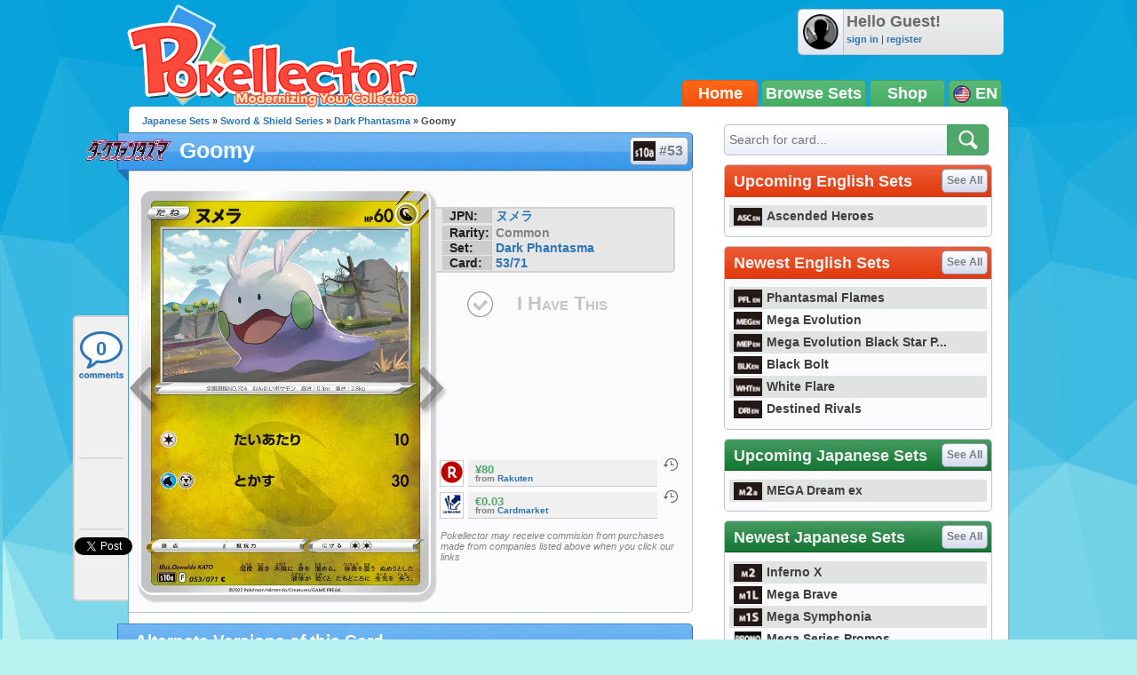

--- FILE ---
content_type: text/html; charset=UTF-8
request_url: https://www.pokellector.com/Dark-Phantasma-Expansion/Goomy-Card-53
body_size: 30518
content:
<!doctype html>
<html>
<head prefix="og: http://ogp.me/ns# fb: http://ogp.me/ns/fb# pokellector: http://ogp.me/ns/fb/pokellector#">
<meta charset="utf-8">
<title>Goomy - Dark Phantasma #53 Pokemon Card</title>
<meta name="description" content="Pok&eacute;mon card #53 from Dark Phantasma scan and price information">
<meta name="keywords" content="pokemon card, Goomy, Dark Phantasma, S10A">
<!-- Network N JS -->
<link rel="preconnect" href="https://tags.bkrtx.com/">
<link rel="preconnect" href="https://securepubads.g.doubleclick.net/" crossorigin>
<link rel="preconnect" href="https://cdn.consentmanager.mgr.consensu.org/" crossorigin>

<script async language="javascript" src="/js/general.js?1695483540"></script>
<script async src="//connect.facebook.net/en_US/all.js"></script>
<script async language="javascript" src="/js/FBConnect.js?1695483540"></script>
<script async language="javascript" src="/js/ajaxConnection.js?1695483540"></script>
<script async language="javascript" src="/js/CheckManager.js?1695483540"></script>
<script type="text/javascript" src="/js/lazysizes.min.js" async></script>
<link rel="stylesheet" type="text/css" href="/css/main.css?1695483540">
<link rel="stylesheet" type="text/css" href="/css/siteoverlay.css?1695483540">
<link rel="search" type="application/opensearchdescription+xml" href="/api/opensearch.xml" title="Pok&eacute;llector">
<link rel="shortcut icon" href="/favicon.ico" />
<link rel="icon" type="image/ico" href="/favicon.ico">
<meta http-equiv="Content-Type" content="text/html;charset=UTF-8">
<meta property="fb:admins" content="528253679"/>
<meta property="og:site_name" content="Pok&eacute;llector" />
<meta property="fb:app_id" content="370122829736667" />

<!-- Begin ComScore Tag -->
<script>
!function(o,n){if(o._localCS={consent:null,loaded:!1,tx:null},o._comscore=o._comscore||[],o.__cmp){
o.__cmp("getVendorConsents",[77],function(o,c){function e(o){return"object"==typeof o}c&&(_localCS.consent=e(o)
&&e(o.vendorConsents)&&o.vendorConsents[77],_localCS.consent=_localCS.consent?"1":"0",t())}),function c(){
o.__cmp("ping",null,function(o){if(!1===o.cmpLoaded){if(null===_localCS.tx)return void(_localCS.tx=setTimeout(c,3e3));
t()}o.cmpLoaded&&(clearTimeout(_localCS.tx),t())})}()}function t(){var o,c,e;_localCS.loaded||
(_comscore.push({c1:"2",c2:"25110922",cs_ucfr:_localCS.consent}),c=(o=n).createElement("script"),
e=o.getElementsByTagName("script")[0],c.async=!0,c.src=("https:"==o.location.protocol?"https://sb":"http://b")
+".scorecardresearch.com/beacon.js",e.parentNode.insertBefore(c,e),_localCS.loaded=!0)}o.__cmp||t()}(window,document);
</script>
<noscript><img src="https://sb.scorecardresearch.com/p?c1=2&c2=25110922&cv=2.0&cj=1" /></noscript>
<!-- End ComScore Tag -->

<script async src="https://kumo.network-n.com/dist/app.js"site="pokellector"></script>
<style type="text/css">
#nn_skinr,
#nn_skinl {
    position: absolute;
    top: 140px;
    left: 50%;
    margin-left: -830px;
    z-index: 0;
}
#nn_skinr {margin-left: 530px;}
#celtra-reveal-wrapper {left: 0 !important;}
</style>
<link rel="canonical" href="http://jp.pokellector.com/Dark-Phantasma-Expansion/Goomy-Card-53">
<!-- facebook -->
<meta property="og:url"         content="http://jp.pokellector.com/Dark-Phantasma-Expansion/Goomy-Card-53"> 
<meta property="og:title"       content="Goomy - Dark Phantasma #53">
<meta property="og:description" content="Check prices and keep track of Goomy in your collection!">
<meta property="og:image"       content="https://den-cards.pokellector.com/343/Goomy.S10A.53.43572.png">
<meta property="og:type"       content="pokellector:pokemon_card">
<meta property="pokellector:set"      content="http://jp.pokellector.com/Dark-Phantasma-Expansion/">
<!-- gpplus -->
<meta itemprop="name" content="Goomy - Dark Phantasma #53">
<meta itemprop="description" content="Pok&eacute;mon Card Scan and Prices">
<meta itemprop="image" content="https://den-cards.pokellector.com/343/Goomy.S10A.53.43572.png">
<!-- card id #43572 -->

<script language="javascript" src="/js/Chart.min.js"></script>
<style type="text/css">
#social-bar{ position:fixed; margin:0 0 0 -63px; /*top:275px;*/ top:355px; width:60px; min-height:300px; z-index:1; background:#F0F0F0; border:2px solid #D1D1D2; border-right:none; border-radius:5px; border-top-right-radius:0; border-bottom-right-radius:0; }
#social-bar>*{ min-width:50px; min-height:70px; margin:8px auto 0 auto; text-align:center; padding-bottom:2px; background:url(/images/sidebar-divider.png) bottom center no-repeat; }
#social-bar>*.comments{ width:56px; height:58px; background:url(/images/sidebar-comment-sprite.png) 0 6px no-repeat; display:block; color:#2A76B7; text-decoration:none; font-size:22px; font-weight:bold; line-height:55px; overflow:hidden; }
#social-bar>*.comments:hover{ background-position:0 -62px; color:#00b4ff; }
#social-bar>*:last-child{ padding-bottom:0; background:none; }
</style>
</head>

<body>
	<div id="siteContainer">
    	                    <div style="width:100%; text-align:center;">
                <div id="nn_lb1"></div>
                <div id="nn_mobile_lb1"></div>
            </div>
                <div id="siteHeader">
            <div class="userinfo">
            	<img class="avatar" src="https://www.pokellector.com/images/default-avatar.png">
                            	<div>
                	<div class="username">Hello Guest!</div>
                    <div class="options"><a href="/signin">sign in</a> | <a href="/register">register</a> </div>
                </div>
                            </div>
        	<a class="logo" href="/"></a>
        	<!--<div class="leader"></div>-->
            <div class="navigation">
            	            	<a href="/" class="active">Home</a><a href="/sets">Browse Sets</a><a href="https://pkmn.store/?utm_source=pokellector&utm_medium=topnav&utm_campaign=static" target="_blank">Shop</a>
                <div style="min-width:30px;">
                	<img src="/images/icon-flag-usa.png" style="vertical-align:middle;"> EN                    <span class="submenu">
                    	<a href="http://jp.pokellector.com/Dark-Phantasma-Expansion/Goomy-Card-53"><img src="/images/icon-flag-japan.png" style="vertical-align:middle;" title="Japanese Cards"> &nbsp;&nbsp;JP</a>                    	                    </span>
                </div>
            </div>
        </div>
        <div id="siteBody">
        	<div id="columnLeft">
            	                
                <div id="social-bar">
                    <a href="#disqus_thread" data-disqus-identifier="S10A-Dark-Phantasma-53-card43572" class="comments" onClick="smoothScrollTo('comments'); return false;">0</a>
                    <div class="facebook"><div class="fb-like" data-href="http://jp.pokellector.com/Dark-Phantasma-Expansion/Goomy-Card-53" data-send="false" data-layout="box_count" data-width="50" data-show-faces="false" data-font="arial"></div></div>
                                        <div class="gplus"><div class="g-plusone" data-size="tall" data-href="http://jp.pokellector.com/Dark-Phantasma-Expansion/Goomy-Card-53"></div></div>
                    <div class="twitter"><a href="https://twitter.com/share" class="twitter-share-button" data-count="vertical" data-url="http://jp.pokellector.com/Dark-Phantasma-Expansion/Goomy-Card-53" data-text="[Pokemon Card] Goomy - Dark Phantasma #53" data-related="Pokellector" data-via="Pokellector">Tweet</a><script>!function(d,s,id){var js,fjs=d.getElementsByTagName(s)[0];if(!d.getElementById(id)){js=d.createElement(s);js.id=id;js.src="//platform.twitter.com/widgets.js";fjs.parentNode.insertBefore(js,fjs);}}(document,"script","twitter-wjs");</script></div>
                </div>
                
                <div class="breadcrumbs"><a href="http://jp.pokellector.com/sets">Japanese Sets</a> &raquo; <a href="/sets#SWSH">Sword & Shield Series</a> &raquo; <a href="/Dark-Phantasma-Expansion/">Dark Phantasma</a> &raquo; Goomy</div>
            	<h1 class="icon set" style="font-size:25px;"><a href="/Dark-Phantasma-Expansion/" class="logo"><img src="https://den-media.pokellector.com/logos/Dark-Phantasma.logo.343.png"></a>Goomy <a href="/Dark-Phantasma-Expansion/#card43572" style="text-indent:27px;"><img src="https://den-media.pokellector.com/logos/Dark-Phantasma.symbol.343.png">#53</a></h1>
                <div class="content cardinfo" style="overflow:visible; display:flex;">
                	<div class="card">
                    	<a href="/Dark-Phantasma-Expansion/Bronzong-Card-52" class="arrow prev" title="previous card"></a>                    	<img src="https://den-cards.pokellector.com/343/Goomy.S10A.53.43572.png" title="Goomy - Dark Phantasma #53">
                    	<a href="/Dark-Phantasma-Expansion/Hisuian-Sliggoo-Card-54" class="arrow next" title="next card"></a>                    </div>
                    <div class="cardright" style="display: flex; flex-direction: column; align-content: flex-start; align-items: stretch;">
                        <div class="infoblurb">
                            <div><strong>JPN:</strong> <a href="//jp.pokellector.com/search?criteria=ヌメラ">ヌメラ</a></div>                            <div><strong>Rarity:</strong> Common</div>
                            <div><strong>Set:</strong> <a href="/Dark-Phantasma-Expansion/" >Dark Phantasma</a></div>
                            <div><strong>Card:</strong> <a href="/Dark-Phantasma-Expansion/#card53">53/71</a></div>                        </div>
                                                <button class="ihavethis" id="checkbox43572" data-cardid="43572" onClick="collectionManager.toggleCheckbox( this );" >I Have This</button>
                        <div style="/* position:absolute; *//* bottom:0; *//* margin: 1.5em 0; */flex-grow: 1;/* align-self: flex-end; */display: flex;flex-direction: column;justify-content: flex-end;">
                        <!--<h3>Average Prices</h3>-->
                                                <div class="priceblurb">
                        	<a href="https://hb.afl.rakuten.co.jp/hgc/g00s43w5.kyf8v607.g00s43w5.kyf8wf8f/?pc=https%3A%2F%2Fitem.rakuten.co.jp%2Frealize-store%2Fs10a122205ttm053%2F&m=http%3A%2F%2Fm.rakuten.co.jp%2Frealize-store%2Fi%2F10287643%2F&rafcid=wsc_i_is_1008837832460473283" target="_blank" rel="nofollow" class="logo"><img src="https://den-media.pokellector.com/logos/Rakuten.11.png"></a>
                            <div>
                            	                            	                            	<div class="price">¥80</div>
                                                                <cite>from <a href="https://hb.afl.rakuten.co.jp/hgc/g00s43w5.kyf8v607.g00s43w5.kyf8wf8f/?pc=https%3A%2F%2Fitem.rakuten.co.jp%2Frealize-store%2Fs10a122205ttm053%2F&m=http%3A%2F%2Fm.rakuten.co.jp%2Frealize-store%2Fi%2F10287643%2F&rafcid=wsc_i_is_1008837832460473283" target="_blank">Rakuten</a> </cite>
                            </div>
                            <span class="history" onClick="siteOverlay.show( '/ajax/views/card-price-history.php?history=43572.11' );" title="See price history on Rakuten">&nbsp;</span>
                            <div class="breaker"></div>
                        </div>
                                                <div class="priceblurb">
                        	<a href="https://www.cardmarket.com/en/Pokemon/Products/Singles/Dark-Phantasma/Goomy-s10a053?referrer=MakazuCo&utm_source=pokellector&utm_medium=text&utm_campaign=card_prices" target="_blank" rel="nofollow" class="logo"><img src="https://den-media.pokellector.com/logos/CardMarket.13.png"></a>
                            <div>
                            	                            	                            	<div class="price">€0.03</div>
                                                                <cite>from <a href="https://www.cardmarket.com/en/Pokemon/Products/Singles/Dark-Phantasma/Goomy-s10a053?referrer=MakazuCo&utm_source=pokellector&utm_medium=text&utm_campaign=card_prices" target="_blank">Cardmarket</a> </cite>
                            </div>
                            <span class="history" onClick="siteOverlay.show( '/ajax/views/card-price-history.php?history=43572.13' );" title="See price history on Cardmarket">&nbsp;</span>
                            <div class="breaker"></div>
                        </div>
                                                                        <cite style="font-size: .8em; font-weight:normal; margin:1em 0 0 .5em;">Pokellector may receive commision from purchases made from companies listed above when you click our links</cite>
                                                </div>
                    </div>
                </div>
                
                                <a name="variants"></a>
                <h1>Alternate Versions of this Card</h1>
                <div class="content cardlisting small">
                	                    						                    <div class="card ">
                    	<span class="checkbox" id="checkbox43629" title="Toggle Card in Collection" data-cardid="43629" onClick="collectionManager.toggleCheckbox( this );" ></span>
                    	<span class="zoom" title="quick view card" onClick="siteOverlay.show('/ajax/views/card-overlay?cardid=43629');"></span>
                    	<a href="#" onClick="siteOverlay.show('/ajax/views/card-overlay?cardid=43629'); return false;" name="card43629" title="Goomy (Reverse Holo)"><img class="card" src="https://den-cards.pokellector.com/343/Goomy.S10A.53.43629.thumb.png"></a>
                        <div class="plaque">Reverse Holo</div>
                    </div>
                                    </div>
                                
                                <h1>More From Dark Phantasma <a href="/Dark-Phantasma-Expansion/">View All &raquo;</a></h1>
                <div class="content cardlisting small">
                	                    											                    <div class="card ">
                    	<span class="checkbox" id="checkbox43569" title="Toggle Card in Collection" data-cardid="43569" onClick="collectionManager.toggleCheckbox( this );" ></span>
                    	<span class="zoom" title="quick view card" onClick="siteOverlay.show('/ajax/views/card-overlay?cardid=43569');"></span>
                    	<a href="/Dark-Phantasma-Expansion/Radiant-Steelix-Card-50" name="card43569" title="Radiant Steelix - Dark Phantasma #50">
															<img class="card lazyload" data-src="https://den-cards.pokellector.com/343/Radiant-Steelix.S10A.50.43569.thumb.png">
													</a>
                        <div class="plaque">#50 - Radiant Steelix</div>
                    </div>
                                                            											                    <div class="card ">
                    	<span class="checkbox" id="checkbox43570" title="Toggle Card in Collection" data-cardid="43570" onClick="collectionManager.toggleCheckbox( this );" ></span>
                    	<span class="zoom" title="quick view card" onClick="siteOverlay.show('/ajax/views/card-overlay?cardid=43570');"></span>
                    	<a href="/Dark-Phantasma-Expansion/Bronzor-Card-51" name="card43570" title="Bronzor - Dark Phantasma #51">
															<img class="card lazyload" data-src="https://den-cards.pokellector.com/343/Bronzor.S10A.51.43570.thumb.png">
													</a>
                        <div class="plaque">#51 - Bronzor</div>
                    </div>
                                                            											                    <div class="card ">
                    	<span class="checkbox" id="checkbox43571" title="Toggle Card in Collection" data-cardid="43571" onClick="collectionManager.toggleCheckbox( this );" ></span>
                    	<span class="zoom" title="quick view card" onClick="siteOverlay.show('/ajax/views/card-overlay?cardid=43571');"></span>
                    	<a href="/Dark-Phantasma-Expansion/Bronzong-Card-52" name="card43571" title="Bronzong - Dark Phantasma #52">
															<img class="card lazyload" data-src="https://den-cards.pokellector.com/343/Bronzong.S10A.52.43571.thumb.png">
													</a>
                        <div class="plaque">#52 - Bronzong</div>
                    </div>
                                                            											                    <div class="card ">
                    	<span class="checkbox" id="checkbox43573" title="Toggle Card in Collection" data-cardid="43573" onClick="collectionManager.toggleCheckbox( this );" ></span>
                    	<span class="zoom" title="quick view card" onClick="siteOverlay.show('/ajax/views/card-overlay?cardid=43573');"></span>
                    	<a href="/Dark-Phantasma-Expansion/Hisuian-Sliggoo-Card-54" name="card43573" title="Hisuian Sliggoo - Dark Phantasma #54">
															<img class="card lazyload" data-src="https://den-cards.pokellector.com/343/Hisuian-Sliggoo.S10A.54.43573.thumb.png">
													</a>
                        <div class="plaque">#54 - Hisuian Sliggoo</div>
                    </div>
                                                            											                    <div class="card ">
                    	<span class="checkbox" id="checkbox43574" title="Toggle Card in Collection" data-cardid="43574" onClick="collectionManager.toggleCheckbox( this );" ></span>
                    	<span class="zoom" title="quick view card" onClick="siteOverlay.show('/ajax/views/card-overlay?cardid=43574');"></span>
                    	<a href="/Dark-Phantasma-Expansion/Hisuian-Goodra-Card-55" name="card43574" title="Hisuian Goodra - Dark Phantasma #55">
															<img class="card lazyload" data-src="https://den-cards.pokellector.com/343/Hisuian-Goodra.S10A.55.43574.thumb.png">
													</a>
                        <div class="plaque">#55 - Hisuian Goodra</div>
                    </div>
                                                            											                    <div class="card ">
                    	<span class="checkbox" id="checkbox43446" title="Toggle Card in Collection" data-cardid="43446" onClick="collectionManager.toggleCheckbox( this );" ></span>
                    	<span class="zoom" title="quick view card" onClick="siteOverlay.show('/ajax/views/card-overlay?cardid=43446');"></span>
                    	<a href="/Dark-Phantasma-Expansion/Hisuian-Goodra-V-Card-56" name="card43446" title="Hisuian Goodra V - Dark Phantasma #56">
															<img class="card lazyload" data-src="https://den-cards.pokellector.com/343/Hisuian-Goodra-V.S11.56.43446.thumb.png">
													</a>
                        <div class="plaque">#56 - Hisuian Goodra V</div>
                    </div>
                                                        </div>
                                
                                
                <h1>Card Discussion</h1>
                <div class="comments" style="padding:0 10px;">
                    <div id="disqus_thread"></div>
                    <script type="text/javascript">
                        /* * * CONFIGURATION VARIABLES: EDIT BEFORE PASTING INTO YOUR WEBPAGE * * */
                        var disqus_shortname = 'pokellector';
                        var disqus_identifier = 'S10A-Dark-Phantasma-53-card43629';
                        var disqus_title = '';
                        var disqus_url = 'http://jp.pokellector.com/Dark-Phantasma-Expansion/Goomy-Card-53';
                
                        /* * * DON'T EDIT BELOW THIS LINE * * */
                        (function() {
                            var dsq = document.createElement('script'); dsq.type = 'text/javascript'; dsq.async = true;
                            dsq.src = '//' + disqus_shortname + '.disqus.com/embed.js';
                            (document.getElementsByTagName('head')[0] || document.getElementsByTagName('body')[0]).appendChild(dsq);
                        })();
						
						var disqus_config = function () {
							this.page.remote_auth_s3 = "";
							this.page.api_key = "0KFSv2WPHTgR997aGsldYCW9Y8kKnQwnezy8sgdumB6WrKwfcuDriZT6nQXqg6gM";
							
													}
                    </script>
                    <noscript>Please enable JavaScript to view the <a href="http://disqus.com/?ref_noscript">comments powered by Disqus.</a></noscript>
                    <a href="http://disqus.com" class="dsq-brlink">comments powered by <span class="logo-disqus">Disqus</span></a>
                </div>
                
                

            </div>
            
            <div id="columnRight">
            	<form action="/search" method="get" class="module search">
    <input type="text" name="criteria" placeholder="Search for card...">
    <input type="image" src="/images/btn-search.png">
</form>
<style type="text/css">
	#siteContainer #siteBody #columnRight>.module.langtoggle{ border-color:#5b5b5b; background:url(/images/language-tab-background-off.gif) repeat-x; width:296px; height:40px; margin-top:-5px; }
	#siteContainer #siteBody #columnRight>.module.langtoggle>a{ display:inline-block; line-height:40px; width:49%; color:#fff; font-size:14px; font-weight:bold; cursor:pointer; text-indent:3px; opacity:.7; padding:0; margin:0; }
	#siteContainer #siteBody #columnRight>.module.langtoggle>a>img{ vertical-align:middle; margin-right:3px; width:23px; }
	#siteContainer #siteBody #columnRight>.module.langtoggle>a.active{ background:url(/images/language-tab-background-on.jpg) repeat-x; opacity:1; }
	#siteContainer #siteBody #columnRight>.module.langtoggle>a:nth-child(1).active{ border-right:1px solid #5b5b5b; }
	#siteContainer #siteBody #columnRight>.module.langtoggle>a:nth-child(2).active{ border-left:1px solid #5b5b5b; }
	#siteContainer #siteBody #columnRight>.module.langtoggle>a:hover{ opacity:1; }
</style>
<!--
<div class="module">
	<a href="#"><img src="http://www.mangauk.com/images/ICFJ-podcast-banner-300x250.jpg"></a>
</div>
-->
<div id="nn_mpu1"></div>

        <div class="module">
        <h1 >Upcoming English Sets <a href="http://www.pokellector.com/sets">See All</a></h1>
        <div class="content listtable setlists">
                        <div><a href="http://www.pokellector.com/Ascended-Heroes-Expansion/" title="Ascended Heroes"><img class="lazyload" data-src="https://den-media.pokellector.com/logos/Ascended-Heroes.symbol.426.png">Ascended Heroes</a></div>
                    </div>
    </div>
        <div class="module">
        <h1 >Newest English Sets <a href="http://www.pokellector.com/sets">See All</a></h1>
        <div class="content listtable setlists">
                        <div><a href="http://www.pokellector.com/Phantasmal-Flames-Expansion/" title="Phantasmal Flames"><img class="lazyload" data-src="https://den-media.pokellector.com/logos/Phantasmal-Flames.symbol.424.png">Phantasmal Flames</a></div>
                        <div><a href="http://www.pokellector.com/Mega-Evolution-Expansion/" title="Mega Evolution"><img class="lazyload" data-src="https://den-media.pokellector.com/logos/Mega-Evolution.symbol.422.png">Mega Evolution</a></div>
                        <div><a href="http://www.pokellector.com/Mega-Evolution-Black-Star-Promos-Expansion/" title="Mega Evolution Black Star Promos"><img class="lazyload" data-src="https://den-media.pokellector.com/logos/Mega-Evolution-Black-Star-Promos.symbol.423.png">Mega Evolution Black Star P...</a></div>
                        <div><a href="http://www.pokellector.com/Black-Bolt-EN-Expansion/" title="Black Bolt"><img class="lazyload" data-src="https://den-media.pokellector.com/logos/Black-Bolt.symbol.420.png">Black Bolt</a></div>
                        <div><a href="http://www.pokellector.com/White-Flare-EN-Expansion/" title="White Flare"><img class="lazyload" data-src="https://den-media.pokellector.com/logos/White-Flare.symbol.421.png">White Flare</a></div>
                        <div><a href="http://www.pokellector.com/Destined-Rivals-Expansion/" title="Destined Rivals"><img class="lazyload" data-src="https://den-media.pokellector.com/logos/Destined-Rivals.symbol.412.png">Destined Rivals</a></div>
                    </div>
    </div>
                <div class="module">
        <h1 class="green">Upcoming Japanese Sets <a href="http://jp.pokellector.com/sets">See All</a></h1>
        <div class="content listtable setlists">
                        <div><a href="http://jp.pokellector.com/MEGA-Dream-ex-Expansion/" title="MEGA Dream ex"><img class="lazyload" data-src="https://den-media.pokellector.com/logos/MEGA-Dream-ex.symbol.427.png">MEGA Dream ex</a></div>
                    </div>
    </div>
        <div class="module">
        <h1 class="green">Newest Japanese Sets <a href="http://jp.pokellector.com/sets">See All</a></h1>
        <div class="content listtable setlists">
                        <div><a href="http://jp.pokellector.com/Inferno-X-Expansion/" title="Inferno X"><img class="lazyload" data-src="https://den-media.pokellector.com/logos/Inferno-X.symbol.425.png">Inferno X</a></div>
                        <div><a href="http://jp.pokellector.com/Mega-Brave-Expansion/" title="Mega Brave"><img class="lazyload" data-src="https://den-media.pokellector.com/logos/Mega-Brave.symbol.416.png">Mega Brave</a></div>
                        <div><a href="http://jp.pokellector.com/Mega-Symphonia-Expansion/" title="Mega Symphonia"><img class="lazyload" data-src="https://den-media.pokellector.com/logos/Mega-Symphonia.symbol.417.png">Mega Symphonia</a></div>
                        <div><a href="http://jp.pokellector.com/Mega-Series-Promos-Expansion/" title="Mega Series Promos"><img class="lazyload" data-src="https://den-media.pokellector.com/logos/Mega-Series-Promos.symbol.419.png">Mega Series Promos</a></div>
                        <div><a href="http://jp.pokellector.com/Black-Bolt-Expansion/" title="Black Bolt"><img class="lazyload" data-src="https://den-media.pokellector.com/logos/Black-Bolt.symbol.414.png">Black Bolt</a></div>
                        <div><a href="http://jp.pokellector.com/White-Flare-Expansion/" title="White Flare"><img class="lazyload" data-src="https://den-media.pokellector.com/logos/White-Flare.symbol.415.png">White Flare</a></div>
                    </div>
    </div>
          <div id="nn_mpu2"></div>



<div class="module">
	<h1 class="blue">Pokellector Mobile Apps</h1>
    <div class="content applinks">
    	<a class="ios" href="https://itunes.apple.com/us/app/pokellector-for-pokemon-tcg/id600580227?ls=1&mt=8" target="_blank"></a>
    	<a class="android" href="https://play.google.com/store/apps/details?id=air.com.pokellector.mobile" target="_blank"></a>
    </div>
</div>




            </div>
            
            <div style="clear:both;"></div>
        </div>
                <div id="siteFooter">
        	<a href="/contact">Contact Us</a> &bull; <a href="/terms">Terms of Use</a> &bull; <a href="/privacy">Privacy Policy</a> &bull;  <a class="nn-cmp-show" href="#">Manage Cookie Settings</a>            <div class="disclaimer">The Pokellector Website and Mobile Applications are not affiliated with, sponsored or endorsed by, or in any way associated with Pokemon or The Pokemon Company International Inc</div>
        </div>
                <span style="display:block; position:fixed; border-radius:5px; border:2px solid #b4f0f0; width:40px; height:40px; bottom:30px; right:30px; background:#0da4db url(/images/arrow-flat-up.png) center no-repeat; cursor:pointer; visibility:hidden;" id="scrollTopButton" onClick="scrollToTop();"></span>
        	<script>
      (function(i,s,o,g,r,a,m){i['GoogleAnalyticsObject']=r;i[r]=i[r]||function(){
      (i[r].q=i[r].q||[]).push(arguments)},i[r].l=1*new Date();a=s.createElement(o),
      m=s.getElementsByTagName(o)[0];a.async=1;a.src=g;m.parentNode.insertBefore(a,m)
      })(window,document,'script','//www.google-analytics.com/analytics.js','ga');
    
      ga('create', 'UA-33634521-2', 'pokellector.com');
      ga('send', 'pageview');
    
    </script>
    <div id="fb-root"></div>
    <script>(function(d, s, id) {
      var js, fjs = d.getElementsByTagName(s)[0];
      if (d.getElementById(id)) {return;}
      js = d.createElement(s); js.id = id;
      js.src = "//connect.facebook.net/en_US/all.js#appId=370122829736667&xfbml=1";
      fjs.parentNode.insertBefore(js, fjs);
    }(document, 'script', 'facebook-jssdk'));
    </script>
	<script type="text/javascript">
      (function() {
        var po = document.createElement('script'); po.type = 'text/javascript'; po.async = true;
        po.src = 'https://apis.google.com/js/plusone.js';
        var s = document.getElementsByTagName('script')[0]; s.parentNode.insertBefore(po, s);
      })();
	  
	  // listen for long window scrolls
	  var body = document.body, html = document.documentElement;
	  var docheight = Math.max( body.scrollHeight, body.offsetHeight, html.clientHeight, html.scrollHeight, html.offsetHeight );
	  if( docheight >= 1000 ){
		if(window.addEventListener) window.addEventListener('scroll', onWindowScroll, false);   
		else if (window.attachEvent) window.attachEvent('onscroll', onWindowScroll); 
	  }
    </script>
  <script language="javascript" src="/js/siteoverlay.js"></script>
  
    <div id="nn_mobile_lb2_sticky"></div>
  <div id="celtra-reveal-wrapper" style="position:fixed; height: auto; width: 100%">
    <div id="nn_1by1"></div>
  </div>
  <div id="nn_skinl"></div>
  <div id="nn_skinr"></div>
  		<script language="javascript">
            var disqus_shortname = 'pokellector';
            /* * * DON'T EDIT BELOW THIS LINE * * */
            (function () {
                var s = document.createElement('script'); s.async = true;
                s.type = 'text/javascript';
                s.src = '//' + disqus_shortname + '.disqus.com/count.js';
                (document.getElementsByTagName('HEAD')[0] || document.getElementsByTagName('BODY')[0]).appendChild(s);
            }());
            
        </script>
    </div>
</body>
</html>

--- FILE ---
content_type: text/html; charset=utf-8
request_url: https://disqus.com/embed/comments/?base=default&f=pokellector&t_i=S10A-Dark-Phantasma-53-card43629&t_u=http%3A%2F%2Fjp.pokellector.com%2FDark-Phantasma-Expansion%2FGoomy-Card-53&t_e=&t_d=Goomy%20-%20Dark%20Phantasma%20%2353%20Pokemon%20Card&t_t=Goomy%20-%20Dark%20Phantasma%20%2353%20Pokemon%20Card&s_o=default
body_size: 2131
content:
<!DOCTYPE html>

<html lang="en" dir="ltr" class="not-supported type-">

<head>
    <title>Disqus Comments</title>

    
    <meta name="viewport" content="width=device-width, initial-scale=1, maximum-scale=1, user-scalable=no">
    <meta http-equiv="X-UA-Compatible" content="IE=edge"/>

    <style>
        .alert--warning {
            border-radius: 3px;
            padding: 10px 15px;
            margin-bottom: 10px;
            background-color: #FFE070;
            color: #A47703;
        }

        .alert--warning a,
        .alert--warning a:hover,
        .alert--warning strong {
            color: #A47703;
            font-weight: bold;
        }

        .alert--error p,
        .alert--warning p {
            margin-top: 5px;
            margin-bottom: 5px;
        }
        
        </style>
    
    <style>
        
        html, body {
            overflow-y: auto;
            height: 100%;
        }
        

        #error {
            display: none;
        }

        .clearfix:after {
            content: "";
            display: block;
            height: 0;
            clear: both;
            visibility: hidden;
        }

        
    </style>

</head>
<body>
    

    
    <div id="error" class="alert--error">
        <p>We were unable to load Disqus. If you are a moderator please see our <a href="https://docs.disqus.com/help/83/"> troubleshooting guide</a>. </p>
    </div>

    
    <script type="text/json" id="disqus-forumData">{"session":{"canModerate":false,"audienceSyncVerified":false,"canReply":true,"mustVerify":false,"recaptchaPublicKey":"6LfHFZceAAAAAIuuLSZamKv3WEAGGTgqB_E7G7f3","mustVerifyEmail":false},"forum":{"aetBannerConfirmation":null,"founder":"4588887","twitterName":"Pokellector","commentsLinkOne":"1","guidelines":null,"disableDisqusBrandingOnPolls":false,"commentsLinkZero":"0","disableDisqusBranding":false,"id":"pokellector","createdAt":"2013-09-05T11:41:59.156727","category":"Games","aetBannerEnabled":false,"aetBannerTitle":null,"raw_guidelines":null,"initialCommentCount":null,"votingType":null,"daysUnapproveNewUsers":null,"installCompleted":true,"moderatorBadgeText":"","commentPolicyText":null,"aetEnabled":false,"channel":null,"sort":4,"description":"","organizationHasBadges":true,"newPolicy":true,"raw_description":"","customFont":null,"language":"en","adsReviewStatus":1,"commentsPlaceholderTextEmpty":null,"daysAlive":0,"forumCategory":{"date_added":"2016-01-28T01:54:31","id":5,"name":"Games"},"linkColor":null,"colorScheme":"auto","pk":"2535129","commentsPlaceholderTextPopulated":null,"permissions":{},"commentPolicyLink":null,"aetBannerDescription":null,"favicon":{"permalink":"https://disqus.com/api/forums/favicons/pokellector.jpg","cache":"//a.disquscdn.com/1759427398/images/favicon-default.png"},"name":"Pokellector","commentsLinkMultiple":"{num}","settings":{"threadRatingsEnabled":true,"adsDRNativeEnabled":false,"behindClickEnabled":false,"disable3rdPartyTrackers":false,"adsVideoEnabled":true,"adsProductVideoEnabled":true,"adsPositionPollEnabled":true,"adsPositionTopEnabled":true,"ssoRequired":false,"unapproveLinks":false,"adsPositionRecommendationsEnabled":true,"linkAffiliationEnabled":true,"adsProductLinksThumbnailsEnabled":false,"adsProductStoriesEnabled":false,"organicDiscoveryEnabled":true,"adsProductDisplayEnabled":true,"adsProductLinksEnabled":false,"audienceSyncEnabled":false,"threadReactionsEnabled":false,"adsEnabled":true,"disableSocialShare":false,"allowAnonPost":false,"hasCustomAvatar":true,"sidebarEnabled":false,"adultContent":false,"allowAnonVotes":false,"gifPickerEnabled":true,"mustVerify":true,"badgesEnabled":false,"mustVerifyEmail":true,"unapproveNewUsersEnabled":false,"mediaembedEnabled":true,"userIdentityDisabled":false,"adsPositionBottomEnabled":true,"discoveryLocked":true,"validateAllPosts":false,"adsSettingsLocked":true,"isVIP":false,"adsPositionInthreadEnabled":false},"organizationId":1946340,"typeface":"auto","url":"http://www.pokellector.com/","daysThreadAlive":0,"avatar":{"small":{"permalink":"https://disqus.com/api/forums/avatars/pokellector.jpg?size=32","cache":"https://c.disquscdn.com/uploads/forums/253/5129/avatar32.jpg?1385403727"},"large":{"permalink":"https://disqus.com/api/forums/avatars/pokellector.jpg?size=92","cache":"https://c.disquscdn.com/uploads/forums/253/5129/avatar92.jpg?1385403727"}},"signedUrl":"http://disq.us/?url=http%3A%2F%2Fwww.pokellector.com%2F&key=5ChReMz-kvZU2U20A4ZOTA"}}</script>

    <div id="postCompatContainer"></div>


    <div id="fixed-content"></div>

    
        <script type="text/javascript">
          var embedv2assets = window.document.createElement('script');
          embedv2assets.src = 'https://c.disquscdn.com/embedv2/latest/embedv2.js';
          embedv2assets.async = true;

          window.document.body.appendChild(embedv2assets);
        </script>
    



    
</body>
</html>


--- FILE ---
content_type: text/html; charset=utf-8
request_url: https://accounts.google.com/o/oauth2/postmessageRelay?parent=https%3A%2F%2Fwww.pokellector.com&jsh=m%3B%2F_%2Fscs%2Fabc-static%2F_%2Fjs%2Fk%3Dgapi.lb.en.W5qDlPExdtA.O%2Fd%3D1%2Frs%3DAHpOoo8JInlRP_yLzwScb00AozrrUS6gJg%2Fm%3D__features__
body_size: 159
content:
<!DOCTYPE html><html><head><title></title><meta http-equiv="content-type" content="text/html; charset=utf-8"><meta http-equiv="X-UA-Compatible" content="IE=edge"><meta name="viewport" content="width=device-width, initial-scale=1, minimum-scale=1, maximum-scale=1, user-scalable=0"><script src='https://ssl.gstatic.com/accounts/o/2580342461-postmessagerelay.js' nonce="hV7dsIvDax10fwQ0Sn20xg"></script></head><body><script type="text/javascript" src="https://apis.google.com/js/rpc:shindig_random.js?onload=init" nonce="hV7dsIvDax10fwQ0Sn20xg"></script></body></html>

--- FILE ---
content_type: text/css
request_url: https://www.pokellector.com/css/main.css?1695483540
body_size: 38856
content:
@charset "utf-8";
/* CSS Document */

img, form{ border:none; margin:0; }
a{ color:#2A76B7; text-decoration:none; font-weight:bold; }
a:hover{ color:#00b4ff; }
p{ margin-top:0; }
input, select, textarea{ background:#edeffb url(/images/input-background.png) repeat-x; padding:5px 7px; color:#575b5a; font-family:Verdana, Geneva, sans-serif; font-size:14px; border:1px solid #bfc1d7; -moz-border-radius:3px; -webkit-border-radius:3px; border-radius:3px; outline: none; }
input[type="image"]{ border:none; padding:0;  -moz-border-radius:0; -webkit-border-radius:0; border-radius:0; }
.siteMessage{ background-color:#4FA76A; width:500px; margin:5px auto; color:#fff; font-weight:bold; text-align:center; padding:3px; border:2px solid #1e1e1e; }
.breaker{ clear:both; float:none; max-height:1px; }
.dropshadow{  -webkit-box-shadow: inset 0 1px 2px 0 rgba(0, 0, 0, 0.5),transparent 0 0 0,transparent 0 0 0,transparent 0 0 0,transparent 0 0 0; -moz-box-shadow: inset 0 1px 2px 0 rgba(0, 0, 0, 0.5),transparent 0 0 0,transparent 0 0 0,transparent 0 0 0,transparent 0 0 0; box-shadow: 0 1px 2px 0 rgba(0, 0, 0, 0.5),transparent 0 0 0,transparent 0 0 0,transparent 0 0 0,transparent 0 0 0; }

/* some colors */
.green{ color:#4FA76A; }
.orange{ color:#F85911; }
.blue{ color:#00b4ff; }

body{ margin:0; padding:0; background:#BAF2F1 url(/images/bg-2016.jpg) repeat-x left -150px; font-family:Arial, Helvetica, sans-serif; font-size:14px; color:#414554; }
#siteContainer{ width:990px; margin:0 auto; }
/*#siteContainer #siteHeader{ height:157px; width:100%; position:relative; }*/
#siteContainer #siteHeader{ height:120px; width:100%; position:relative; }
/*#siteContainer #siteHeader a.logo{ position:absolute; top:25px; left:-30px; width:297px; height:144px; background:url(/images/logo-sized2.png); z-index:15; }*/
#siteContainer #siteHeader a.logo { position: absolute; top: 5px; left: -10px; width: 350px; height: 121px; background: transparent url("/images/logo-2016-header.png") repeat scroll 0% 0%; z-index: 10; }
/*#siteContainer #siteHeader a.logo{ position:absolute; top:-15px; left:-10px; width:297px; height:144px; background:url(/images/logo-sized2.png); z-index:15; }*/
#siteContainer #siteHeader div.leader{ width:728px; height:90px; background:#f0fcfa; border:1px solid #99c0bc; position:absolute; top:14px; right:3px; z-index:10; }
#siteContainer #siteHeader div.userinfo{ position:absolute; top:10px; right:5px; width:230px; height:50px; border:1px solid #BFC4D1; border-radius:5px; background: #fdfdfe; /* Old browsers */ background:-moz-linear-gradient(top,  #fdfdfe 0%, #e1e5f3 100%); /* FF3.6+ */ background: -webkit-gradient(linear, left top, left bottom, color-stop(0%,#fdfdfe), color-stop(100%,#e1e5f3)); /* Chrome,Safari4+ */ background: -webkit-linear-gradient(top,  #fdfdfe 0%,#e1e5f3 100%); /* Chrome10+,Safari5.1+ */ background: -o-linear-gradient(top,  #fdfdfe 0%,#e1e5f3 100%); /* Opera 11.10+ */ background: -ms-linear-gradient(top,  #fdfdfe 0%,#e1e5f3 100%); /* IE10+ */ background: linear-gradient(to bottom,  #fdfdfe 0%,#e1e5f3 100%); /* W3C */ filter: progid:DXImageTransform.Microsoft.gradient( startColorstr='#fdfdfe', endColorstr='#e1e5f3',GradientType=0 ); /* IE6-9 */ }
#siteContainer #siteHeader div.userinfo img.avatar{ width:40px; height:40px; margin:5px; float:left; }
#siteContainer #siteHeader div.userinfo>div{ float:left; padding:3px; -moz-box-sizing: border-box; -webkit-box-sizing: border-box; box-sizing:border-box; width:179px; height:50px; border-left:1px solid #BFC4D1; background:#E1E3E3; border-bottom-right-radius:5px; border-top-right-radius:5px; background: #ededed; /* Old browsers */ background: -moz-linear-gradient(top,  #ededed 0%, #e1e3e3 100%); /* FF3.6+ */ background: -webkit-gradient(linear, left top, left bottom, color-stop(0%,#ededed), color-stop(100%,#e1e3e3)); /* Chrome,Safari4+ */ background: -webkit-linear-gradient(top,  #ededed 0%,#e1e3e3 100%); /* Chrome10+,Safari5.1+ */ background: -o-linear-gradient(top,  #ededed 0%,#e1e3e3 100%); /* Opera 11.10+ */ background: -ms-linear-gradient(top,  #ededed 0%,#e1e3e3 100%); /* IE10+ */ background: linear-gradient(to bottom,  #ededed 0%,#e1e3e3 100%); /* W3C */ filter: progid:DXImageTransform.Microsoft.gradient( startColorstr='#ededed', endColorstr='#e1e3e3',GradientType=0 ); /* IE6-9 */  }
#siteContainer #siteHeader div.userinfo>div .username{ display:block; font-size:18px; margin-bottom:3px; color:#6a6a6a; font-weight:bold; }
#siteContainer #siteHeader div.userinfo>div a.username{ color:#2C302F; }
#siteContainer #siteHeader div.userinfo>div div.options{ font-size:11px; }
#siteContainer #siteHeader div.userinfo>div div.options a.signout:hover{ color:#C00; }
#siteContainer #siteHeader div.userinfo>div div.options button{ border:none; background:none; background:url(/images/icon-facebook.png) no-repeat left 2px; background-size:13px 13px; font-size:11px; font-weight:bold; padding-left:14px; color:#2A76B7; cursor:pointer; }
#siteContainer #siteHeader div.navigation{ position:absolute; bottom:0; right:5px; height:30px; }
#siteContainer #siteHeader div.navigation>a,
#siteContainer #siteHeader div.navigation>div{ display:inline-block; cursor:pointer; position:relative; margin:0 2px; height:29px; font-family:Arial, Helvetica, sans-serif; color:#ffffff; font-weight:bold; font-size:18px; text-decoration:none; text-align:center; line-height:29px; min-width:75px; padding:0 4px; border:1px solid #45a261; border-bottom:none; background:url(/images/tab-background-sprite.png) repeat-x; -moz-border-radius:5px; -webkit-border-radius:5px; border-radius:5px; border-bottom-right-radius:0; border-bottom-left-radius:0; }
#siteContainer #siteHeader div.navigation>a.active,
#siteContainer #siteHeader div.navigation>a:hover,
#siteContainer #siteHeader div.navigation>div.active,
#siteContainer #siteHeader div.navigation>div:hover{ background-position:0 -39px; border-color:#e65711; }
#siteContainer #siteHeader div.navigation>div{ min-width:100px; margin-left:-2px; }
#siteContainer #siteHeader div.navigation>div>a{ color:#fff; }
#siteContainer #siteHeader div.navigation>div>.submenu{ display:none; position:absolute; z-index:50; top:28px; left:-1px; width:100%; min-height:30px; background:#ce571c; margin:0; padding:0; font-size:12px; font-weight:bold; border:1px solid #e65711; }
#siteContainer #siteHeader div.navigation>div:hover>.submenu{ display:block; }
#siteContainer #siteHeader div.navigation>div>.submenu a{ color:#fff; display:block; background:#e65711 url(/images/h1-banner-red.png) repeat-x; border-bottom:1px solid #e65711; }
#siteContainer #siteHeader div.navigation>div>.submenu a:hover{ background-image:url(/images/h1-banner-orange.png); }
#siteContainer #siteBody{ overflow:visible; width:100%; background:#fff; min-height:800px; padding-bottom:15px; -webkit-box-shadow: inset 0 1px 2px 0 rgba(0, 0, 0, 0.5),transparent 0 0 0,transparent 0 0 0,transparent 0 0 0,transparent 0 0 0; -moz-box-shadow: inset 0 1px 2px 0 rgba(0, 0, 0, 0.5),transparent 0 0 0,transparent 0 0 0,transparent 0 0 0,transparent 0 0 0; box-shadow: 0 1px 2px 0 rgba(0, 0, 0, 0.5),transparent 0 0 0,transparent 0 0 0,transparent 0 0 0,transparent 0 0 0; border-radius:5px; }
#siteContainer #siteBody #columnLeft{ width:635px; padding:10px 0 0 0; float:left; }
#siteContainer #siteBody #columnLeft>h1{ width:648px; height:56px; background:url(/images/h1-banner-blue.png) no-repeat; margin-left:-13px; color:#fff; font-size:19px; text-indent:20px; line-height:40px; position:relative; z-index:2; }
#siteContainer #siteBody #columnLeft>h1.green{ background-image:url(/images/h1-banner-green.png); }
#siteContainer #siteBody #columnLeft>h1.orange{ background-image:url(/images/h1-banner-orange.png); }
#siteContainer #siteBody #columnLeft>h1.icon{ text-indent:30px; }
#siteContainer #siteBody #columnLeft>h1.icon.set{ text-indent:70px; }
#siteContainer #siteBody #columnLeft>h1.icon>img{ position:absolute; left:-40px; bottom:25%; }
#siteContainer #siteBody #columnLeft>h1.icon.set>img{ width:107px; }
#siteContainer #siteBody #columnLeft>h1.icon.symbol{ text-indent:35px; }
#siteContainer #siteBody #columnLeft>h1.icon.symbol>img{ left:0; top:5px; width:30px; height:30px; }
#siteContainer #siteBody #columnLeft>.content{ background:#fbfbfd; padding:20px 0 10px 5px; width:629px; border:1px solid #bfc4d1; overflow:auto; color:#828282; font-size:14px; font-weight:bold; border-left:none; -moz-border-radius:5px; -webkit-border-radius:5px; border-radius:5px; border-top-left-radius:0; border-bottom-left-radius:0; }
#siteContainer #siteBody #columnLeft>h1 + .content{ border-top-right-radius:0; margin-top:-30px; }
#siteContainer #siteBody #columnLeft>.content>p{ margin:10px; }
#siteContainer #siteBody #columnLeft>.content>p:first-child{ margin-top:0; }
#siteContainer #siteBody #columnLeft>.content>div.blurb{ border:1px solid #ccc; border-radius:5px; margin:0 10px; background:#f5f5f5; padding:5px; font-size:12px; font-family:"Trebuchet MS", Verdana, sans-serif; }
#siteContainer #siteBody #columnLeft>p{ margin:0 5px; }

/*#siteContainer #siteBody #columnLeft>.content>h1{ width:auto; height:30px; background:url(/images/h1-banner-blue.png) no-repeat; margin-left:-13px; color:#fff; font-size:16px; text-indent:20px; line-height:30px; position:relative; }*/

#siteContainer #siteBody #columnLeft>h1>form{ position:absolute; top:2px; right:5px; }
#siteContainer #siteBody h1>a{ position:relative; float:right; text-indent:0; margin:5px 5px 0 0; padding:0 5px; min-width:30px; height:30px; line-height:30px; color:#7d7f87; font-size:16px; background:url(/images/h1-button-background-sprite.png) repeat-x; border:1px solid #8e9ba6; border-radius:5px; }
#siteContainer #siteBody h1>a:hover{ background-position:0 -30px; }
#siteContainer #siteBody h1>a.active{ background-position:0 -30px; border-color:#515567; }
#siteContainer #siteBody h1>a.button{ padding:0; }
#siteContainer #siteBody h1>a>img{ width:25px; height:22px; position:absolute; top:4px; left:3px; }
#siteContainer #siteBody h1>a.logo{ display:inline-block; position:absolute; top:0; left:-40px; bottom:25%; margin:0; float:none; padding:0; min-width:0; height:auto; line-height:none; background:none; border:none; border-radius:0; }
#siteContainer #siteBody h1>a.logo>img{ width:107px; height:auto; position:relative; top:0; left:0;  }

#siteContainer #siteBody #columnLeft>div.breadcrumbs{ text-indent:15px; font-size:11px; margin-bottom:-10px; font-weight:bold; }

#siteContainer #siteBody #columnLeft>div.content.cardlisting{}

#siteContainer #siteBody #columnLeft>div.content.cardlisting div.collectionbox{ margin:5px 10px 10px 10px; background:#EEF0FB; border:1px solid #BFC4D1; border-radius:5px; }
#siteContainer #siteBody #columnLeft>div.content.cardlisting div.collectionbox div.leftcontent{ float:left; width:300px; padding:3px 0 0 3px; }
#siteContainer #siteBody #columnLeft>div.content.cardlisting div.collectionbox div.leftcontent>div:first-child{ font-size:18px; font-weight:bold; }
#siteContainer #siteBody #columnLeft>div.content.cardlisting div.collectionbox div.leftcontent>div:last-child{ font-size:12px; }
#siteContainer #siteBody #columnLeft>div.content.cardlisting div.collectionbox div.leftcontent>div:last-child .orange{ cursor:pointer; }
#siteContainer #siteBody #columnLeft>div.content.cardlisting div.collectionbox div.checkcontrols{ float:right; width:250px; text-align:right; margin:6px 5px 10px 5px; }
#siteContainer #siteBody #columnLeft>div.content.cardlisting div.collectionbox div.checkcontrols button{ border:none; font-weight:bold; background:none; background:url(/images/sprite-thumb-options.png) right 0px repeat-y; cursor:pointer; background-size:20px auto; height:20px; padding-right:22px; line-height:20px; font-family:Verdana, Geneva, sans-serif; font-size:13px; color:#515567; outline:none; }
#siteContainer #siteBody #columnLeft>div.content.cardlisting div.collectionbox div.checkcontrols button:first-child{ margin:3px 0 3px 0; }
#siteContainer #siteBody #columnLeft>div.content.cardlisting div.collectionbox div.checkcontrols button.checkall{ background-position:right -20px; }
#siteContainer #siteBody #columnLeft>div.content.cardlisting div.collectionbox:after{ content:" "; clear:both; display:block; height:0px; }

.cardlisting div.card{ position:relative; width:144px; height:197px; background:url(/images/card-listing-background.png) no-repeat; float:left; margin:8px 6px; }
.cardlisting div.card img.card{ width:137px; height:189px; margin:1px 0 0 1px; background:#bfc4d1; border:1px solid #bfc4d1; -moz-border-radius:10px; -webkit-border-radius:10px; border-radius:10px; opacity:.7; }
.cardlisting div.card:hover img.card{ opacity:1; }
.cardlisting div.card div.plaque{ position:absolute; color:#f1f1f1; font-weight:bold; bottom:13px; left:2px; z-index:5; padding:5px 0; font-size:12px; text-align:center; width:137px; border-top:2px solid #bfc4d1; border-bottom:2px solid #bfc4d1; background: rgb(0, 0, 0); background: rgba(0, 0, 0, 0.6); filter:progid:DXImageTransform.Microsoft.gradient(startColorstr=#99000000, endColorstr=#99000000); -ms-filter: "progid:DXImageTransform.Microsoft.gradient(startColorstr=#99000000, endColorstr=#99000000)"; }
.cardlisting div.card .checkbox,
div.cardresult .checkbox,
.cardlisting div.card .zoom{ position:absolute; width:24px; height:24px; top:0; right:0; cursor:pointer; z-index:5; background:url(/images/sprite-thumb-options.png) repeat-y; background-size:100%;  display:none; }
.cardlisting div.card:hover .checkbox{ background-position:0 -48px; display:block; }
.cardlisting div.card .checkbox[checked]{ background-position:0 -24px; display:block; }
.cardlisting div.card .checkbox[loading]{ background-image:url(/images/loader-48.gif); display:block; }
.cardlisting div.card .zoom{ top:30px; top:auto; bottom:5px; background-position:0 -240px; z-index:20; }
.cardlisting div.card:hover .zoom{ background-position:0 -264px; display:block; }

.cardlisting.small div.card{ width:100px; height:137px; margin:4px 1px; }
.cardlisting.small div.card img.card{ width:93px; height:128px; }
.cardlisting.small div.card div.plaque{ width:94px; font-size:11px; }

#siteContainer #siteBody #columnLeft>div.content.buttonlisting{}
#siteContainer #siteBody #columnLeft>div.content.buttonlisting *.button{ position:relative; width:184px; height:80px; background:url(/images/logo-button-background.png); margin:10px; display:inline-block; float:left; text-decoration:none; text-align:center; }
#siteContainer #siteBody #columnLeft>div.content.buttonlisting a.button{ font-weight:normal; font-size:10px; color:#BFC1D7; }
#siteContainer #siteBody #columnLeft>div.content.buttonlisting *.button>img{ margin-top:10px; height:50px; max-width:155px;  }
#siteContainer #siteBody #columnLeft>div.content.buttonlisting *.button>img.symbol{ position:absolute; margin:0; bottom:2px; right:2px; max-width:16px; height:auto; }
#siteContainer #siteBody #columnLeft>div.content.buttonlisting *.button>span{ display:block; }
#siteContainer #siteBody #columnLeft>div.content.buttonlisting.japanese{}
#siteContainer #siteBody #columnLeft>div.content.buttonlisting.japanese  *.button>img.symbol{ max-width:25px; bottom:3px; right:3px; }

#siteContainer #siteBody #columnLeft>div.content.setinfo{ position:relative; overflow:visible; }
#siteContainer #siteBody #columnLeft>div.content.setinfo:after{ content:" "; clear:both; display:block; height:0px; }
#siteContainer #siteBody #columnLeft>div.content.setinfo>a.arrow{ position:absolute; display:block; width:34px; height:54px; background:url(/images/arrow-sprite.png) no-repeat; top:35px; left:-20px; filter: alpha(opacity=30); opacity: 0.3; z-index:5; }
#siteContainer #siteBody #columnLeft>div.content.setinfo>a.arrow:hover{  filter: alpha(opacity=80); opacity: .8; }
#siteContainer #siteBody #columnLeft>div.content.setinfo>a.arrow.next{ left:620px; background-position:0 -54px; }
#siteContainer #siteBody #columnLeft>div.content.setinfo div{ float:left; border:1px solid #ccc; background:#f8f2d8; width:69px; height:62px; font-weight:bold; color:#828282; font-size:14px; margin:8px; text-align:center; }
#siteContainer #siteBody #columnLeft>div.content.setinfo div.description{ width:405px; background:#f5f5f5; min-height:50px; padding:5px 10px; text-align:left; font-size:12px; }
#siteContainer #siteBody #columnLeft>div.content.setinfo div.cards{  font-size:26px }
#siteContainer #siteBody #columnLeft>div.content.setinfo div>span:first-child{ font-variant:small-caps; color:#fff; display:block; background:#00b4ff; margin:1px; font-size:11px; padding:1px 0; margin-bottom:4px; }
#siteContainer #siteBody #columnLeft>div.content.setinfo div cite{ display:block; font-size:16px; font-style:normal; margin-top:-1px; }
#siteContainer #siteBody #columnLeft>div.content.setinfo div.cards cite{ font-size:11px; font-weight:normal; color:#bbbbbb; font-style:normal; margin-top:-5px; }

/* Collection */
div.collection-series{ margin:5px auto 20px auto; width:600px; border:1px solid #BFC4D1; border-radius:5px;}
div.collection-series h3{ margin:0; padding:0 5px; font-size:18px; height:30px; line-height:30px; color:#FFF; border-top-left-radius:5px; border-top-right-radius:5px; background: #4FA76A; /* Old browsers */ background:-moz-linear-gradient(top,  #4FA76A 0%, #2A8547 100%); /* FF3.6+ */ background: -webkit-gradient(linear, left top, left bottom, color-stop(0%,#4FA76A), color-stop(100%,#2A8547)); /* Chrome,Safari4+ */ background: -webkit-linear-gradient(top,  #4FA76A 0%,#2A8547 100%); /* Chrome10+,Safari5.1+ */ background: -o-linear-gradient(top,  #4FA76A 0%,#2A8547 100%); /* Opera 11.10+ */ background: -ms-linear-gradient(top,  #4FA76A 0%,#2A8547 100%); /* IE10+ */ background: linear-gradient(to bottom,  #4FA76A 0%,#2A8547 100%); /* W3C */ filter: progid:DXImageTransform.Microsoft.gradient( startColorstr='#4FA76A', endColorstr='#2A8547',GradientType=0 ); /* IE6-9 */ }
div.collection-series h3.black{ background: #1d1d1d; /* Old browsers */ background:-moz-linear-gradient(top,  #1d1d1d 0%, #606060 100%); /* FF3.6+ */ background: -webkit-gradient(linear, left top, left bottom, color-stop(0%,#1d1d1d), color-stop(100%,#606060)); /* Chrome,Safari4+ */ background: -webkit-linear-gradient(top,  #1d1d1d 0%,#606060 100%); /* Chrome10+,Safari5.1+ */ background: -o-linear-gradient(top,  #1d1d1d 0%,#606060 100%); /* Opera 11.10+ */ background: -ms-linear-gradient(top,  #1d1d1d 0%,#606060 100%); /* IE10+ */ background: linear-gradient(to bottom,  #1d1d1d 0%,#606060 100%); /* W3C */ filter: progid:DXImageTransform.Microsoft.gradient( startColorstr='#1d1d1d', endColorstr='#606060',GradientType=0 ); /* IE6-9 */ }
div.collection-series div.set{ height:50px; background:#E3E4E4; border-bottom:1px solid #BFC4D1; }
div.collection-series div.set:last-child{ border-bottom:none; }
div.collection-series div.set .symbol{ float:left; height:50px; width:50px; background:url(http://media.pokellector.com/logos/Plasma-Blast.symbol.131.png) no-repeat center center }
div.collection-series div.set .right-content{ float:left; height:50px; width:550px; background:#EEF0FB; position:relative; -moz-box-sizing: border-box; -webkit-box-sizing: border-box; box-sizing:border-box; padding:3px 5px; }
div.collection-series div.set:nth-child(odd) .right-content{ background:#f4f5f9; }
div.collection-series div.set .right-content .name{ font-size:16px; font-weight:bold; margin-bottom:5px; }
div.collection-series div.set .right-content .subtext{ font-size:12px; }
div.collection-series div.set .right-content .subtext strong.orange{ cursor:pointer; }
div.collection-series div.set .right-content .progressbar{ position:absolute; top:12px; right:8px; border-radius:10px; width:200px; height:10px; border:1px solid #999; }
div.collection-series div.set .right-content .progressbar .progress{ position:absolute; top:0; left:0; height:100%; width:95%; background:#67B0EF; border-radius:10px; }
div.collection-series div.set .right-content .progressbar .percentage{ font-weight:bold; font-size:11px; position:absolute; text-align:center; width:100%; bottom:-16px; }
div.collection-series div.set .right-content .progressbar.complete .progress{ background:#4FA76A; }
div.collection-series div.set .right-content .progressbar.complete .percentage{ color:#4FA76A; }
div.collection-series div.set .right-content .progressbar.low .progress{ background:#E3461C; }
div.collection-series div.set .right-content .progressbar.low .percentage{ color:#E3461C; }



#siteContainer #siteBody .listtable{ display:table; width:623px; border-bottom:1px solid #bfc4d1; margin-bottom:10px; }
#siteContainer #siteBody .listtable>div{ display:table-row; width:100%; border-bottom:1px solid #ededec; height:31px; line-height:31px; background:url(/images/row-background-sprite.png) repeat-x; font-size:13px; color:#494949; font-weight:bold; }
#siteContainer #siteBody .listtable>div.header{ display:table-header-group; font-size:13px; color:#2A76B7; height:20px; line-height:20px; /*background:#f2f3fb;*/ background:none; }
#siteContainer #siteBody .listtable>div.header>span{ border-bottom:1px solid #bfc4d1; }
#siteContainer #siteBody .listtable>div:first-child{ border-top:1px solid #ededec; }
#siteContainer #siteBody .listtable>div:nth-child(odd){ background-position:0 -31px; }
/*#siteContainer #siteBody .listtable>div:hover{ background-position:0 -62px; }*/
#siteContainer #siteBody .listtable>div>span{ display:table-cell; text-align:center; }
#siteContainer #siteBody .listtable>div>span:first-child{ text-align:left; text-indent:5px; }

/* set detail */
#siteContainer #siteBody #columnLeft>div.content div.checklisttable{ margin:5px; font-weight:bold; font-size:13px; font-family:Arial, Helvetica, sans-serif; }
#siteContainer #siteBody #columnLeft>div.content div.checklisttable ol{ width:190px; float:left; margin:0; padding:0; margin-left:15px; }
#siteContainer #siteBody #columnLeft>div.content div.checklisttable ol:first-child{ margin:0; }
#siteContainer #siteBody #columnLeft>div.content div.checklisttable ol li{ width:190px; list-style:none; margin:0; margin-bottom:3px; text-indent:0; list-style-position:inside; border:1px solid #f1f1f1; padding:2px 0; color:#454545; background-position:175px center; background-size:10px 10px; background-repeat:no-repeat; }
#siteContainer #siteBody #columnLeft>div.content div.checklisttable ol li:nth-child(odd){ background-color:#cef9fd; }
#siteContainer #siteBody #columnLeft>div.content div.checklisttable ol li.Common{ background-image:url(http://media.pokellector.com/logos/Common.1.png); }
#siteContainer #siteBody #columnLeft>div.content div.checklisttable ol li.Uncommon{ background-image:url(http://media.pokellector.com/logos/Uncommon.2.png); }
#siteContainer #siteBody #columnLeft>div.content div.checklisttable ol li.Rare{ background-image:url(http://media.pokellector.com/logos/Rare.3.png); }
#siteContainer #siteBody #columnLeft>div.content div.checklisttable ol li.Ultra.Rare{ background-image:url(http://media.pokellector.com/logos/Ultra-Rare.5.png); }
#siteContainer #siteBody #columnLeft>div.content div.checklisttable ol li.Secret.Rare{ background-image:url(http://media.pokellector.com/logos/Ultra-Rare.5.png); }
#siteContainer #siteBody #columnLeft>div.content div.checklisttable ol li span{ display:inline-block; margin:0; padding:0; }
#siteContainer #siteBody #columnLeft>div.content div.checklisttable ol li span.number{ text-align:right; font-size:12px; }
#siteContainer #siteBody #columnLeft>div.content div.checklisttable ol li span.checkbox{ width:12px; height:12px; margin-top:2px; display:inline-block; cursor:pointer; background:url(/images/sprite-checkbox.png) repeat-y; }
#siteContainer #siteBody #columnLeft>div.content div.checklisttable ol li span.checkbox[checked]{ background-position:0 -12px; }
#siteContainer #siteBody #columnLeft>div.content div.checklisttable ol li span.checkbox[loading]{ background-position:0 -24px; }
#siteContainer #siteBody #columnLeft>div.content div.checklisttable ol li span.name{ width:134px; overflow:ellipsis; }
#siteContainer #siteBody #columnLeft>div.content div.checklisttable ol li span.name a{ color:#454545; }
#siteContainer #siteBody #columnLeft>div.content div.checklisttable ol li span.name a:hover{ color:#00b4ff; }


/* Card detail */
#siteContainer #siteBody #columnLeft>div.content.cardinfo{ overflow:auto; }
#siteContainer #siteBody #columnLeft>div.content.cardinfo div.card{ margin-left:5px; float:left; width:337px; height:466px; background:url(/images/card-detail-background.png) top left no-repeat; position:relative; }
#siteContainer #siteBody #columnLeft>div.content.cardinfo div.card>img{ width:329px; margin-left:2px; }
#siteContainer #siteBody #columnLeft>div.content.cardinfo div.card>a.arrow{ position:absolute; display:block; width:34px; height:54px; background:url(/images/arrow-sprite.png) no-repeat; top:200px; left:-10px; filter: alpha(opacity=40); opacity: 0.4; z-index:5; }
#siteContainer #siteBody #columnLeft>div.content.cardinfo div.card>a.arrow:hover{  filter: alpha(opacity=80); opacity: .8; }
#siteContainer #siteBody #columnLeft>div.content.cardinfo div.card>a.arrow.next{ left:315px; background-position:0 -54px; }
#siteContainer #siteBody #columnLeft>div.content.cardinfo div.cardright{ float:left; width:270px; height:400px; margin:20px 0 0 -2px; position:relative; }
#siteContainer #siteBody #columnLeft>div.content.cardinfo div.cardright>h3{ color:#5c5c5c; font-size:15px; margin:15px 0 3px 0; text-indent:5px; }
#siteContainer #siteBody #columnLeft>div.content.cardinfo div.cardright>h3:first-child{ margin:0 0 5px 0; font-size:20px; }
#siteContainer #siteBody #columnLeft>div.content.cardinfo div.cardright div.infoblurb{ border:2px solid #D1D1D2; background:#e6e6e6; border-left:none; text-indent:8px; border-radius:5px; border-top-left-radius:0px; border-bottom-left-radius:0px; }
#siteContainer #siteBody #columnLeft>div.content.cardinfo div.cardright div.infoblurb>div{ margin-bottom:1px; }
#siteContainer #siteBody #columnLeft>div.content.cardinfo div.cardright div.infoblurb>div>strong{ display:inline-block; min-width:55px; font-weight:bold; color:#1e1e1e; border-right:1px dashed #c0c0c0; background:#ccc; }
#siteContainer #siteBody #columnLeft>div.content.cardinfo div.cardright div.blueblurb{ border:2px solid #D1D1D2; background:#dbf0ff; border-left:none; padding:0 8px; font-size:13px; border-radius:5px; border-top-left-radius:0px; border-bottom-left-radius:0px; }
#siteContainer #siteBody #columnLeft>div.content.cardinfo div.cardright div.priceblurb{ margin:5px 0 0 5px; clear:both; float:none; position:relative; }
#siteContainer #siteBody #columnLeft>div.content.cardinfo div.cardright div.priceblurb>a.logo{ display:inline-block; float:left; background:#fff; border:1px solid #ccc; margin-right:5px; }
#siteContainer #siteBody #columnLeft>div.content.cardinfo div.cardright div.priceblurb>a.logo>img{ width:25px; height:25px; }
#siteContainer #siteBody #columnLeft>div.content.cardinfo div.cardright div.priceblurb>div{ float:left; height:23px; background:#f0f0f0; border-bottom:1px solid #ccc; width:207px; padding:3px; text-indent:5px; }
#siteContainer #siteBody #columnLeft>div.content.cardinfo div.cardright div.priceblurb>div div.price{ color:#4FA76A; font-weight:bold; font-size:13px; }
#siteContainer #siteBody #columnLeft>div.content.cardinfo div.cardright div.priceblurb>div cite{ display:block; font-style:normal; margin-top:-3px; font-size:10px; }
#siteContainer #siteBody #columnLeft>div.content.cardinfo div.cardright div.priceblurb .history{ position:absolute; display:block; top:-3px; right:-3px; width:16px; height:16px; cursor:pointer; background:url(/images/icon-history.png) no-repeat; background-size:contain; }
#siteContainer #siteBody #columnLeft>div.content.cardinfo div.cardright div.priceblurb>div.breaker{ float:none; clear:both; border:none; background:none; padding:0; height:1px; }

button.ihavethis{ display:block; background:none; background:url(/images/sprite-thumb-options.png) repeat-y 0 0; background-size:30px auto; padding-left:22px; width:200px; height:30px; border:none; font-size:22px; font-weight:bold; cursor:pointer; font-variant:small-caps;  font-family:Verdana, Geneva, sans-serif; color:#C5C5C5; margin:20px auto 0 auto; }
button.ihavethis[checked]{ background-position:0 -30px; color:#78B619; }
button.ihavethis[loading]{ background-image:url(/images/loader-48.gif); color:#C5C5C5; }

#siteContainer #siteBody #columnLeft>div.content div.searchresults{ margin-left:10px; }
#siteContainer #siteBody #columnLeft>div.content div.searchresults div.cardresult{ float:left; width:280px; max-height:80px; margin:5px; background:#f9f9f9; border:1px solid #dddddd; border-radius:5px; position:relative; }
#siteContainer #siteBody #columnLeft>div.content div.searchresults div.cardresult .checkbox{ display:inline-block; width:20px; height:20px; right:-3px; top:-3px; }
#siteContainer #siteBody #columnLeft>div.content div.searchresults div.cardresult .checkbox[checked]{ background-position:0 -20px; display:block; }
#siteContainer #siteBody #columnLeft>div.content div.searchresults div.cardresult .checkbox[loading]{ background-image:url(/images/loader-48.gif); display:block; }
#siteContainer #siteBody #columnLeft>div.content div.searchresults div.cardresult img.setsymbol{ position:absolute; top:-5px; left:-5px; height:15px; }
#siteContainer #siteBody #columnLeft>div.content div.searchresults div.cardresult div.image{ float:left; width:60px; background:#ebebeb; }
#siteContainer #siteBody #columnLeft>div.content div.searchresults div.cardresult div.image img{ width:50px; padding:5px;}
#siteContainer #siteBody #columnLeft>div.content div.searchresults div.cardresult div.detail{ float:left; width:200px; margin-left:10px; position:relative; min-height:80px;}
#siteContainer #siteBody #columnLeft>div.content div.searchresults div.cardresult div.detail div.name{ font-size:17px; }
#siteContainer #siteBody #columnLeft>div.content div.searchresults div.cardresult div.detail div.set{ font-size:12px; }
#siteContainer #siteBody #columnLeft>div.content div.searchresults div.cardresult div.detail div.set a{ color:#828282; }
#siteContainer #siteBody #columnLeft>div.content div.searchresults div.cardresult div.detail div.set a:hover{ color:#2A76B7; }
#siteContainer #siteBody #columnLeft>div.content div.searchresults div.cardresult div.detail div.prices{ position:absolute; z-index:10; /*bottom:0px;*/ top:50px; left:0px; font-size:10px; /*display:none;*/ }
#siteContainer #siteBody #columnLeft>div.content div.searchresults div.cardresult div.detail div.prices a{ display:inline-block; padding:2px; background:#fff; margin-right:0px; max-width:20px; height:20px; overflow:hidden; opacity:.2; }
#siteContainer #siteBody #columnLeft>div.content div.searchresults div.cardresult div.detail div.prices a img{ height:20px; vertical-align:middle; }
#siteContainer #siteBody #columnLeft>div.content div.searchresults div.cardresult:hover div.detail div.prices a{ max-width:none; opacity:1; }

#siteContainer #siteBody #columnLeft div.pagination{ margin:15px 0; text-align:center; height:20px; line-height:20px; }
#siteContainer #siteBody #columnLeft div.pagination>a{ background:#F9F9F9; padding:0 4px; margin:0 2px; min-width:16px; display:inline-block; color:#ccc; font-size:12px; font-weight:bold; border:1px solid #cdccc8; border-radius:3px; }
#siteContainer #siteBody #columnLeft div.pagination>a.active,
#siteContainer #siteBody #columnLeft div.pagination>a:hover{ color:#333333; border-color:#BFC4D1; background:#ECECEC; }
#siteContainer #siteBody #columnLeft div.pagination>a.inactive{ color:#1c9293; border-color:#cdccc8; }

#siteContainer #siteBody #columnLeft>.content label{ display:block; margin:0 0 15px 5px; font-weight:bold; font-size:16px; }
#siteContainer #siteBody #columnLeft>.content label input, 
#siteContainer #siteBody #columnLeft>.content label select, 
#siteContainer #siteBody #columnLeft>.content label textarea{ display:block; margin-top:5px; min-width:360px; min-height:20px; line-height:20px; }
#siteContainer #siteBody #columnLeft>.content label input[type="checkbox"]{ min-width:0; display:inline-block; min-height:0; line-height:0; }
#siteContainer #siteBody #columnLeft>.content label input[type="radio"],
#siteContainer #siteBody #columnLeft>.content label input.inline, 
#siteContainer #siteBody #columnLeft>.content label select.inline{ min-width:0; display:inline-block; }
#siteContainer #siteBody #columnLeft>.content label input.numeric{ min-width:0; width:40px; text-align:center; }
#siteContainer #siteBody #columnLeft>.content label cite{ font-weight:normal; font-size:12px; color:#758180; display:block; }
#siteContainer #siteBody #columnLeft form div.buttons{ text-align:right; padding-right:25px; }
#siteContainer #siteBody #columnLeft form button{ height:31px; background:url(/images/btn-background-green-sprite.png) repeat-x; line-height:31px; text-align:center; border:none; padding:0 12px; font-variant:small-caps; color:#FFF; font-weight:bold; font-size:16px; cursor:pointer; -moz-border-radius:3px; -webkit-border-radius:3px; border-radius:3px; }
#siteContainer #siteBody #columnLeft form button:hover{ background-position:0 -31px; }
#siteContainer #siteBody #columnLeft form button.blue{ background-image:url(/images/btn-background-blue-sprite.jpg); }

#siteContainer #siteBody #columnRight{ width:310px; float:right; margin-right:15px; min-height:50px; padding:10px 0 0 0; }
#siteContainer #siteBody #columnRight>.module{ width:300px; margin:10px 5px; border:1px solid #bfc4d1; background:#fbfbfd; border-radius:5px; overflow:hidden; }
#siteContainer #siteBody #columnRight>.module>.header{ background:#4FA76A; color:#fff; font-size:16px; font-weight:bold; padding:2px 5px; }
#siteContainer #siteBody #columnRight>.module>.content{ padding:10px 5px; }

#siteContainer #siteBody #columnRight>.module.search{ border:none; border-radius:0; }
#siteContainer #siteBody #columnRight>.module.search input[type="text"]{ background:#edeffb url(/images/input-background.png) repeat-x; width:240px; float:left; height:33px; line-height:33px; font-size:14px; color:#758180; padding:0 5px; -moz-border-radius:5px; -webkit-border-radius:5px; border-radius:5px; border-right:none; border-top-right-radius:0; border-bottom-right-radius:0;  }
#siteContainer #siteBody #columnRight>.module.search input[type="text"]:focus{ color:#575b5a; }
#siteContainer #siteBody #columnRight>.module.search input[type="image"]{ float:left; width:47px; height:35px; }

#siteContainer #siteBody #columnRight>.module>h1{ height:40px; background:url(/images/h1-banner-red.png) -20px no-repeat; color:#f1f1f1; font-size:18px; text-indent:10px; line-height:36px; position:relative; }
#siteContainer #siteBody #columnRight>.module>h1:first-child{ margin:0; }
#siteContainer #siteBody #columnRight>.module>h1.green{ background-image:url(/images/h1-banner-green.png); }
#siteContainer #siteBody #columnRight>.module>h1.blue{ background-image:url(/images/h1-banner-blue.png); }
#siteContainer #siteBody #columnRight>.module>h1>a{  margin:4px 4px 0 0; padding:0 5px; min-width:25px; height:25px; line-height:25px; font-size:12px; }


#siteContainer #siteBody #columnRight .listtable{ width:290px; border-bottom:none; margin:-5px 0 0 0; }
#siteContainer #siteBody #columnRight .listtable.setlists{}
#siteContainer #siteBody #columnRight .listtable.setlists>div{ height:25px; line-height:25px; font-size:14px; }
#siteContainer #siteBody #columnRight .listtable.setlists>div a{ color:#403e3f; }
#siteContainer #siteBody #columnRight .listtable.setlists>div a:hover{ color:#F85911; }
#siteContainer #siteBody #columnRight .listtable.setlists>div img{ height:20px; margin:0 5px 0 5px; vertical-align:middle; }
#siteContainer #siteBody #columnRight .listtable.setlists>div:nth-child(odd){ background:#e1e3e3; }

#siteContainer #siteBody #columnRight>.module>.content.applinks{ text-align:center; }
#siteContainer #siteBody #columnRight>.module>.content.applinks a{ display:inline-block; width:132px; height:46px; background:url(/images/btniOS-sprite.png) repeat-y; background-size:132px 92px; margin:0 5px 10px 5px; }
#siteContainer #siteBody #columnRight>.module>.content.applinks a:hover{ background-position:0 -46px; }
#siteContainer #siteBody #columnRight>.module>.content.applinks a.android{ background-image:url(/images/btnPlay-sprite.png); }

#siteContainer #siteFooter{ margin-top:5px; height:35px; line-height:35px; padding:0 10px; font-size:13px; color:#868479; }
#siteContainer #siteFooter a{ font-weight:bold; color:#303030; text-decoration:none; }
#siteContainer #siteFooter a:hover{ color:#278887; }
#siteContainer #siteFooter div.disclaimer{ font-size:11px; color:#5a5a5a; text-align:center;}


/*#site-container #site-body #left-column div.pagination{ margin:5px 0 15px 0; text-align:center; height:20px; line-height:20px; }
#site-container #site-body #left-column div.pagination>a{ background:url(/images/btn-filter-sprite.png) 0 -66px repeat-x; padding:0 4px; margin:0 2px; min-width:16px; display:inline-block; color:#1c9293; font-size:12px; font-weight:bold; border:1px solid #cdccc8; border-radius:3px; }
#site-container #site-body #left-column div.pagination>a.active,
#site-container #site-body #left-column div.pagination>a:hover{ background-position:0 -22px; color:#fff; border-color:#006e6f; }
#site-container #site-body #left-column div.pagination>a.inactive{ background-position:0 -44px; olor:#1c9293; border-color:#cdccc8; }

#site-container #site-body #left-column div.listtable{ display:table; width:623px; }
#site-container #site-body #left-column div.listtable>div{ display:table-row; width:100%; border-bottom:1px solid #ededec; height:31px; line-height:31px; background:url(/images/track-background-sprite.png) repeat-x; font-size:13px; color:#494949; font-weight:bold; }
#site-container #site-body #left-column div.listtable>div.header{ display:table-header-group; font-size:16px; color:#00b4ff; border-bottom:1px solid #000; text-decoration:underline; background:none; }
#site-container #site-body #left-column div.listtable>div:first-child{ border-top:1px solid #ededec; }
#site-container #site-body #left-column div.listtable>div:nth-child(odd){ background-position:0 -31px; }
#site-container #site-body #left-column div.listtable>div:hover{ background-position:0 -62px; }
#site-container #site-body #left-column div.listtable>div>span{ display:table-cell; text-align:center; }
#site-container #site-body #left-column div.listtable>div>span:first-child{ width:200px; text-align:left; text-indent:5px; }


*/


--- FILE ---
content_type: text/css
request_url: https://www.pokellector.com/css/siteoverlay.css?1695483540
body_size: 4541
content:
@charset "utf-8";
/* CSS Document */

#siteOverlay{ display:none; }
#siteOverlay button.close{ position:absolute; z-index:60; cursor:pointer; width:28px; height:28px; background:url(/images/btn-close.png) no-repeat; border:none; top:-10px; right:-10px; }
#siteContainer[overlay]:after{ position:fixed; width:100%; height:100%; top:0; left:0; background:rgba(0,0,0,0.6); content:" "; z-index:50; }
#siteOverlay[active]{ display:block; position:fixed; width:60%; min-width:600px; max-width:1000px; height:80%; min-height:400px; max-height:600px; top:10%; left:20%; background:#FFF; z-index:55; border-radius:15px; border:2px solid #484444; }
#siteOverlay #siteOverlayContent{ display:block; position:relative; height:94%; min-height:94%; width:95%; margin:2% 2%; }
#siteOverlay #siteOverlayContent[loading]:before{ position:absolute; content:" "; z-index:50; border-radius:15px; width:107%; height:107%; top:-4%; left:-3%; background:#fff url(/images/loader-128.gif) center center no-repeat; }
/*#siteOverlay #siteOverlayContent:after{ content:" "; clear:both; display:block; height:0px; } */

#siteOverlay div.card-detail{ position:relative; height:100%; height:100%;  }
#siteOverlay div.card-detail a.arrow{ position:absolute; display:block; width:34px; height:54px; background:url(/images/arrow-sprite.png) no-repeat; top:50%; left:-20px; filter: alpha(opacity=30); opacity: 0.3; z-index:5; }
#siteOverlay div.card-detail a.arrow:hover{  filter: alpha(opacity=80); opacity: .8; }
#siteOverlay div.card-detail a.arrow.next{ left:auto; right:-30px; background-position:0 -54px; }
#siteOverlay div.card-detail div.card-image{ position:relative; float:left; height:100%; width:50%; background:no-repeat center center; background-size:contain; }
#siteOverlay div.card-detail div.card-image img{ display:inline-block; height:10%; }
#siteOverlay div.card-detail div.card-image a{ position:absolute; display:block; width:100%; text-align:center; bottom:-15px; }

#siteOverlay div.card-detail div.card-info{ position:relative; float:right; height:100%; width:50%; }
#siteOverlay div.card-detail div.card-info a.title{ display:block; font-size:32px; color:#2A76B7; margin:0 0 10px 0; }
#siteOverlay div.card-detail div.card-info div.infoblurb{ border:2px solid #D1D1D2; background:#e6e6e6; border-radius:5px; } 
#siteOverlay div.card-detail div.card-info div.infoblurb>div{ margin-bottom:1px; }
#siteOverlay div.card-detail div.card-info div.infoblurb>div>strong{ text-indent:6px; display:inline-block; min-width:55px; font-weight:bold; color:#1e1e1e; border-right:1px dashed #c0c0c0; background:#ccc; }
#siteOverlay div.card-detail div.card-info h3{ margin:10px 0 0 0; border:2px solid #D1D1D2; background:#CCCCCC; text-indent:6px; border-radius:5px; border-bottom:none; border-bottom-left-radius:0px; border-bottom-right-radius:0px; }
#siteOverlay div.card-detail div.card-info div.blueblurb{ border:2px solid #D1D1D2; background:#dbf0ff; padding:0 8px; font-size:13px; font-weight:bold; border-radius:5px; border-top-left-radius:0px; border-top-right-radius:0px; }
#siteOverlay div.card-detail div.card-info div.priceblurb{ margin:5px 0 0 5px; float:left; }
#siteOverlay div.card-detail div.card-info div.priceblurb>a.logo{ display:inline-block; float:left; background:#fff; border:1px solid #ccc; margin-right:5px; }
#siteOverlay div.card-detail div.card-info div.priceblurb>a.logo>img{ width:25px; height:25px; }
#siteOverlay div.card-detail div.card-info div.priceblurb>div{ float:left; height:23px; background:#f0f0f0; border-bottom:1px solid #ccc; width:180px; padding:3px; text-indent:5px; }
#siteOverlay div.card-detail div.card-info div.priceblurb.fullwidth>div{ width:200px; }
#siteOverlay div.card-detail div.card-info div.priceblurb>div div.price{ color:#4FA76A; font-weight:bold; font-size:13px; }
#siteOverlay div.card-detail div.card-info div.priceblurb>div cite{ display:block; font-style:normal; margin-top:-3px; font-size:10px; }
#siteOverlay div.card-detail div.card-info div.priceblurb>div.breaker{ float:none; clear:both; border:none; background:none; padding:0; height:1px; }

#siteOverlay div.card-list{ position:relative; height:100%; height:100%;  }
#siteOverlay div.card-list h3{ font-size:20px; }
#siteOverlay div.card-list div.cardlisting{ position:relative; height:93%; overflow-y:auto; }
#siteOverlay div.card-list div.cardlisting:after{ content:" "; clear:both; display:block; height:0px; } 
#siteOverlay div.card-list div.cardlisting.whatineed div.card.checked{ display:none; }

--- FILE ---
content_type: application/javascript
request_url: https://kumo.network-n.com/dist/1.62.0/mediatrust.js
body_size: 8034
content:
!function(n){var o={};function r(e){if(o[e])return o[e].exports;var t=o[e]={i:e,l:!1,exports:{}};return n[e].call(t.exports,t,t.exports,r),t.l=!0,t.exports}r.m=n,r.c=o,r.d=function(e,t,n){r.o(e,t)||Object.defineProperty(e,t,{enumerable:!0,get:n})},r.r=function(e){"undefined"!=typeof Symbol&&Symbol.toStringTag&&Object.defineProperty(e,Symbol.toStringTag,{value:"Module"}),Object.defineProperty(e,"__esModule",{value:!0})},r.t=function(t,e){if(1&e&&(t=r(t)),8&e)return t;if(4&e&&"object"==typeof t&&t&&t.__esModule)return t;var n=Object.create(null);if(r.r(n),Object.defineProperty(n,"default",{enumerable:!0,value:t}),2&e&&"string"!=typeof t)for(var o in t)r.d(n,o,function(e){return t[e]}.bind(null,o));return n},r.n=function(e){var t=e&&e.__esModule?function(){return e.default}:function(){return e};return r.d(t,"a",t),t},r.o=function(e,t){return Object.prototype.hasOwnProperty.call(e,t)},r.p="",r(r.s=54)}({0:function(e,t,n){"use strict";n.d(t,"d",function(){return o}),n.d(t,"c",function(){return r}),n.d(t,"a",function(){return i}),n.d(t,"b",function(){return c}),n.d(t,"t",function(){return a}),n.d(t,"m",function(){return u}),n.d(t,"o",function(){return l}),n.d(t,"l",function(){return s}),n.d(t,"k",function(){return d}),n.d(t,"n",function(){return f}),n.d(t,"i",function(){return p}),n.d(t,"p",function(){return b}),n.d(t,"j",function(){return g}),n.d(t,"f",function(){return h}),n.d(t,"g",function(){return v}),n.d(t,"h",function(){return y}),n.d(t,"q",function(){return m}),n.d(t,"r",function(){return w}),n.d(t,"s",function(){return O}),n.d(t,"e",function(){return k});var o=nnads.config,r=nnads.cmd,i=nnads.fn.CMPTool,c=nnads.fn.DOMReady,a=(nnads.fn.checkForMoat,nnads.fn.checkPermutive,nnads.fn.loadScript),u=(nnads.fn.loadJSON,nnads.fn.getBrowserWidth),l=nnads.fn.getHeight,s=nnads.fn.elementInViewport,d=nnads.fn.element50InViewport,f=(nnads.fn.percentageElementInView,nnads.fn.getCookie),p=(nnads.fn.setCookie,nnads.fn.delCookie),b=nnads.fn.getStore,g=(nnads.fn.setStore,nnads.fn.delStore),h=nnads.debug.debugAll,v=nnads.debug.debugging,y=nnads.debug.debuggingTest,m=nnads.debug.getflag,w=nnads.debug.info,O=nnads.debug.kdebug,k=nnads.debug.log},1:function(e,t,n){"use strict";n.d(t,"e",function(){return a}),n.d(t,"c",function(){return l}),n.d(t,"b",function(){return s}),n.d(t,"d",function(){return d}),n.d(t,"a",function(){return f}),n.d(t,"f",function(){return p}),n.d(t,"g",function(){return b});var o=n(3),r=n(4),a=function(e){var t=1<arguments.length&&void 0!==arguments[1]&&arguments[1],n=-1<window.location.search.indexOf(e);return t?new URLSearchParams(window.location.search).get(e):n};function i(){Object(o.c)("nndebug","1",{"max-age":3600}),Object(r.c)("nndebug","1")}function c(){Object(o.c)("nndebug","",{"max-age":0}),Object(r.a)("nndebug")}window.nndebug=function(e){e||void 0===e?(i(),console.log("%cNN (Debug) ENABLED","font-weight:bold;color:yellow;font-size:18px")):(c(),console.log("%cNN (Debug) DISABLED","font-weight:bold;color:yellow;font-size:18px"))},a("nndebug=1")&&i(),a("nndebug=0")&&c();t="1"===Object(o.b)("nndebug")||"1"===Object(r.b)("nndebug");function u(){for(var e,t=0<arguments.length&&void 0!==arguments[0]?arguments[0]:{},n=void 0===t.title?"":t.title,o=void 0===t.style?"font-weight:bold;font-size:13px;color:green":t.style,t=void 0===t.dlevel?"log":t.dlevel,r=arguments.length,i=new Array(1<r?r-1:0),c=1;c<r;c++)i[c-1]=arguments[c];var a="string"==typeof i[0]?" "+i.shift():"";(e=console)[t].apply(e,["%c"+n+"%c"+a,o,""].concat(i))}var l=a("nndebug"),s=l&&!a("nndebug="),d=(s=s||t,a("nntest"));function f(){for(var e=arguments.length,t=new Array(e),n=0;n<e;n++)t[n]=arguments[n];s&&u.apply(void 0,[{title:"nn__DEBUG:"}].concat(t))}function p(e){for(var t=arguments.length,n=new Array(1<t?t-1:0),o=1;o<t;o++)n[o-1]=arguments[o];u.apply(void 0,[{title:e,dlevel:"info",style:"font-weight:bold;color:blue"}].concat(n))}function b(e){for(var t=1<arguments.length&&void 0!==arguments[1]?arguments[1]:{},n=void 0===t.title?"":t.title,t=void 0===t.style?"font-weight:bold;font-size:13px;color:green":t.style,o=a(e),r=arguments.length,i=new Array(2<r?r-2:0),c=2;c<r;c++)i[c-2]=arguments[c];(o||s)&&u.apply(void 0,[{title:n||e.toUpperCase(),style:t}].concat(i))}f("Version:","1.62.0")},2:function(e,t,n){"use strict";n.d(t,"o",function(){return o}),n.d(t,"j",function(){return i.b}),n.d(t,"p",function(){return i.c}),n.d(t,"d",function(){return i.a}),n.d(t,"a",function(){return l}),n.d(t,"l",function(){return s.b}),n.d(t,"q",function(){return s.c}),n.d(t,"e",function(){return s.a}),n.d(t,"c",function(){return p}),n.d(t,"k",function(){return w}),n.d(t,"n",function(){return O}),n.d(t,"m",function(){return k}),n.d(t,"b",function(){return C}),n.d(t,"f",function(){return j}),n.d(t,"i",function(){return S}),n.d(t,"h",function(){return P}),n.d(t,"g",function(){return E});var c=n(1);function r(e,t){for(var n=0;n<t.length;n++){var o=t[n];o.enumerable=o.enumerable||!1,o.configurable=!0,"value"in o&&(o.writable=!0),Object.defineProperty(e,function(e){e=function(e,t){if("object"!=typeof e||!e)return e;var n=e[Symbol.toPrimitive];if(void 0===n)return("string"===t?String:Number)(e);n=n.call(e,t||"default");if("object"!=typeof n)return n;throw new TypeError("@@toPrimitive must return a primitive value.")}(e,"string");return"symbol"==typeof e?e:e+""}(o.key),o)}}var o=new(function(){function e(){if(!(this instanceof e))throw new TypeError("Cannot call a class as a function")}return t=e,(n=[{key:"sideBisectsViewport",value:function(e,t,n,o,r,i,c,a,u,l){var s;return o=o,r=r,i=i,c=c,l=l,s=["top","left"].includes(e=e)&&i<0&&(l?a:u)<c,e=["right","bottom"].includes(e)&&c<0&&(l?a:u)<i,c={},s||e?(s={},0<=o&&o<=(l?u:a)||0<=r&&r<=(l?u:a)?(s.amt="some",s.result=!0):o<0&&(l?u:a)<r?(s.amt="all",s.result=!0):s.result=!1,s):(o<=0&&(l?u:a)<=r&&0<=i&&i<=(l?a:u)?(c.amt="some",c.result=!0):c.result=!1,c)}},{key:"calculateLengthInViewport",value:function(e,t,n,o,r,i,c,a,u,l){var s=l?u:a;if(t||n)return(n?r:0<r?s:0)-(t||0<o?o:0);var t=this.sideBisectsViewport(e,t,n,o,r,i,c,a,u,l);if(t.result){if("all"===t.amt)return s;if("some"===t.amt){n=o,i=r,c=a,l=u,s={adjusted:!1,length:0},["left","right"].includes(t=e)?(s.adjusted=!0,s.length=n<0?i:l-n):["top","bottom"].includes(t)&&(s.adjusted=!0,s.length=n<0?c<(l=n+i)?c:l:c-n);o=s;if(o.adjusted)return o.length}}return 0}},{key:"vertexInViewport",value:function(e,t,n,o,r){return 0<=e&&e<=(r?o:n)&&0<=t&&t<=(r?n:o)}},{key:"sideInViewport",value:function(e,t,n,o,r,i,c){var a=!(7<arguments.length&&void 0!==arguments[7])||arguments[7],u=this.vertexInViewport(t,o,i,c,a),l=this.vertexInViewport(n,o,i,c,a);return{lowerPointView:u,higherPointInView:l,lengthOfSideInView:this.calculateLengthInViewport(e,u,l,t,n,o,r,i,c,a)}}},{key:"calculateAreaInView",value:function(e,t,n,o){function r(e,t){return e||t||0}return r(o,t)*r(e,n)}},{key:"calculatePercentageInView",value:function(e,t,n){e=e/(t*n)*100;return isNaN(e)?0:e}},{key:"elementInViewport",value:function(e){var e=e.getBoundingClientRect(),t=window.innerWidth,n=window.innerHeight,o=e.top,r=e.top+e.height,i=e.left,c=e.left+e.width,a=this.sideInViewport("top",i,c,o,r,t,n,!1),u=this.sideInViewport("right",o,r,c,i,t,n,!0),l=this.sideInViewport("bottom",i,c,r,o,t,n,!1),o=this.sideInViewport("left",o,r,i,c,t,n,!0),r=this.calculateAreaInView(a.lengthOfSideInView,u.lengthOfSideInView,l.lengthOfSideInView,o.lengthOfSideInView);return this.calculatePercentageInView(r,e.width,e.height)}}])&&r(t.prototype,n),o&&r(t,o),Object.defineProperty(t,"prototype",{writable:!1}),t;var t,n,o}()),i=n(3);function a(e,t){for(var n=0;n<t.length;n++){var o=t[n];o.enumerable=o.enumerable||!1,o.configurable=!0,"value"in o&&(o.writable=!0),Object.defineProperty(e,function(e){e=function(e,t){if("object"!=typeof e||!e)return e;var n=e[Symbol.toPrimitive];if(void 0===n)return("string"===t?String:Number)(e);n=n.call(e,t||"default");if("object"!=typeof n)return n;throw new TypeError("@@toPrimitive must return a primitive value.")}(e,"string");return"symbol"==typeof e?e:e+""}(o.key),o)}}var u=window,l=function(){function e(){if(!(this instanceof e))throw new TypeError("Cannot call a class as a function");this.debug=c.a,this.loaded=!1,this.closed=!1,this.mobileWidth=480,this.timeout=null,this.fallbackCalled=!1,this.fallbackTimeout=S()<900?2e4:1e4,this.callback=function(){return!1},this.activeConsent=null}return t=e,(n=[{key:"getVersion",value:function(){var e="function"==typeof u.top.__cmp,t="function"==typeof u.top.__tcfapi,n="function"==typeof u.top.__gpp;return e&&!t?"cmp":t?"tcfapi":n&&"gpp"}},{key:"getConsentString",value:function(){var n=null;return u.top.__tcfapi&&u.top.__tcfapi("getTCData",2,function(e,t){n=e}),(n=null===n&&this.activeConsent?this.activeConsent:n)&&n.tcString?n.tcString:null}},{key:"getConsent",value:function(e){var t;if(!this.getVersion())throw"CMPTool: No valid CMP";if(!e)throw"CMPTool: No vendor ID set";var n,o=null,r=null;switch(this.getVersion()){case"cmp":(o=u.__cmp("getCMPData"))&&o.vendorConsents&&(r=o.vendorConsents);break;case"tcfapi":u.top.__tcfapi("getTCData",2,function(e,t){o=e}),(o=null===o&&this.activeConsent?this.activeConsent:o)&&null!=(t=o)&&t.vendor&&null!=(t=o.vendor)&&t.consents&&(r=o.vendor.consents)}var i=!1;return(r=!o&&u.__cmp&&(o=u.__cmp("getCMPData"))&&null!=(n=o)&&n.vendorConsents?o.vendorConsents:r)&&e in r?i=r[e]:o&&"googleVendorConsents"in o&&e in o.googleVendorConsents?i=o.googleVendorConsents[e]:o&&"customVendorConsents"in o&&e in o.customVendorConsents&&(i=o.customVendorConsents[e]),"object"==typeof o&&null!==o&&o&&"gdprApplies"in o&&o.gdprApplies?i:null}},{key:"fallback",value:function(){var e=this;this.loaded||(0<arguments.length&&void 0!==arguments[0]&&arguments[0]?(this.debug("CMP // %cFallback timeout reached! Executing callback!","font-weight:bold"),this.callback(),this.fallbackCalled=!0,this.callback=function(){return!1}):(this.debug("CMP // %cSetting fallback timeout...(%sms)","font-weight:bold",this.fallbackTimeout),this.timeout=setTimeout(function(){e.fallback(!0)},this.fallbackTimeout)))}},{key:"removeListener",value:function(t){var n=this;u.top.__tcfapi("removeEventListener",2,function(e){e&&n.debug("CMP listener removed. Id:",t)},t)}},{key:"ping",value:function(){u.top.__tcfapi&&u.top.__tcfapi("addEventListener",2,function(e,t){return console.log(t,e)}),u.top.__gpp&&u.top.__gpp("ping",console.log)}},{key:"ready",value:function(n){var o=this;if(this.callback=n,this.fallbackCalled=!1,!u.top.__tcfapi)return this.debug("CMP // %cNOT FOUND. Executing callback!","font-weight:bold"),n();this.fallback(),u.top.__tcfapi("addEventListener",2,function(e,t){if(o.debug("CMP call",t,e),o.fallbackCalled)return o.debug("CMP fallback has already occurred. Removing listener."),o.removeListener(e.listenerId);if(t){if("loaded"===e.cmpStatus&&!1===e.gdprApplies)return clearTimeout(o.timeout),o.debug("CMP call 2"),o.removeListener(e.listenerId),n();switch(e.eventStatus){case"useractioncomplete":case"tcloaded":clearTimeout(o.timeout),o.activeConsent=e,o.debug("CMP call 1"),n(),o.removeListener(e.listenerId);break;case"cmpuishown":clearTimeout(o.timeout)}}})}}])&&a(t.prototype,n),o&&a(t,o),Object.defineProperty(t,"prototype",{writable:!1}),t;var t,n,o}(),s=n(4),d=n(5);function f(e,t){for(var n=0;n<t.length;n++){var o=t[n];o.enumerable=o.enumerable||!1,o.configurable=!0,"value"in o&&(o.writable=!0),Object.defineProperty(e,function(e){e=function(e,t){if("object"!=typeof e||!e)return e;var n=e[Symbol.toPrimitive];if(void 0===n)return("string"===t?String:Number)(e);n=n.call(e,t||"default");if("object"!=typeof n)return n;throw new TypeError("@@toPrimitive must return a primitive value.")}(e,"string");return"symbol"==typeof e?e:e+""}(o.key),o)}}var p=function(){function t(){if(!(this instanceof t))throw new TypeError("Cannot call a class as a function");var e=document.documentElement.classList;this.state=e.contains("ads-disabled")||e.contains("noads")||!1,this.modulesPath="",this.configQueue={},this.restartFunctionNameList=["refreshAdSlots","refreshAds","reloadAllAds","reloadAdSlots","refreshBids"]}return e=t,(n=[{key:"noAdsState",get:function(){return this.state},set:function(e){this.state=e}},{key:"setValues",value:function(){var e=0<arguments.length&&void 0!==arguments[0]?arguments[0]:{};e.configQueue&&(this.configQueue=e.configQueue),e.modulesPath&&(this.modulesPath=e.modulesPath)}},{key:"attemptAdsDisplay",value:function(e,t){!0===window.AdSlots.disableAds?nnads.debug.app("NO-ADS flag is set, No new ads will be served this round."):(this.noAdsState=!1,Object(d.c)(e,t,function(){Object(d.a)()}))}},{key:"setUpRestartFunctions",value:function(){var t=this;this.restartFunctionNameList.forEach(function(e){window[e]||(window[e]=function(){t.attemptAdsDisplay(t.modulesPath,t.configQueue)})})}},{key:"updateBasedOnState",value:function(){this.noAdsState?(window.AdSlots.disableAds=!0,this.setUpRestartFunctions()):window.AdSlots.disableAds=!1}}])&&f(e.prototype,n),o&&f(e,o),Object.defineProperty(e,"prototype",{writable:!1}),e;var e,n,o}();function b(e){return function(e){if(Array.isArray(e))return g(e)}(e)||function(e){if("undefined"!=typeof Symbol&&null!=e[Symbol.iterator]||null!=e["@@iterator"])return Array.from(e)}(e)||function(e,t){if(e){if("string"==typeof e)return g(e,t);var n={}.toString.call(e).slice(8,-1);return"Map"===(n="Object"===n&&e.constructor?e.constructor.name:n)||"Set"===n?Array.from(e):"Arguments"===n||/^(?:Ui|I)nt(?:8|16|32)(?:Clamped)?Array$/.test(n)?g(e,t):void 0}}(e)||function(){throw new TypeError("Invalid attempt to spread non-iterable instance.\nIn order to be iterable, non-array objects must have a [Symbol.iterator]() method.")}()}function g(e,t){(null==t||t>e.length)&&(t=e.length);for(var n=0,o=Array(t);n<t;n++)o[n]=e[n];return o}function h(t,e){var n,o=Object.keys(t);return Object.getOwnPropertySymbols&&(n=Object.getOwnPropertySymbols(t),e&&(n=n.filter(function(e){return Object.getOwnPropertyDescriptor(t,e).enumerable})),o.push.apply(o,n)),o}function v(o){for(var e=1;e<arguments.length;e++){var r=null!=arguments[e]?arguments[e]:{};e%2?h(Object(r),!0).forEach(function(e){var t,n;t=o,n=r[e=e],(e=function(e){e=function(e,t){if("object"!=typeof e||!e)return e;var n=e[Symbol.toPrimitive];if(void 0===n)return("string"===t?String:Number)(e);n=n.call(e,t||"default");if("object"!=typeof n)return n;throw new TypeError("@@toPrimitive must return a primitive value.")}(e,"string");return"symbol"==typeof e?e:e+""}(e))in t?Object.defineProperty(t,e,{value:n,enumerable:!0,configurable:!0,writable:!0}):t[e]=n}):Object.getOwnPropertyDescriptors?Object.defineProperties(o,Object.getOwnPropertyDescriptors(r)):h(Object(r)).forEach(function(e){Object.defineProperty(o,e,Object.getOwnPropertyDescriptor(r,e))})}return o}var y=window,m=document;m.getElementById.bind(m),[].concat(["AT","BE","BG","CY","CZ","DE","DK","EE","EL","ES","FI","FR","GB","HR","HU","IE","IS","IT","LI","LT","LU","LV","MT","NL","NO","PL","PT","RO","SE","SI","SK"],["US","CH"]);function w(){return Math.max(m.body.scrollHeight,m.documentElement.scrollHeight,m.body.offsetHeight,m.documentElement.offsetHeight,m.documentElement.clientHeight)}function O(e){var t,n,o=1<arguments.length&&void 0!==arguments[1]?arguments[1]:{},o=v(v({},{async:!0,defer:!1,callback:null,injectOnce:!0,debug:null,id:null,attributes:{}}),o),r=m.createElement("script");return r.src=e,r.async=!!o.async,r.defer=!!o.defer,t="nn-"+function(e){var t,n=0;if(0===e.length)return n;for(t=0;t<e.length;t++)n=(n<<5)-n+e.charCodeAt(t),n|=0;return Math.abs(n).toString(16)}(e),r.setAttribute("nnid",t),null!==o.id&&(r.id=o.id),""!==o.attributes&&Object.keys(o.attributes).forEach(function(e){r.setAttribute(e,o.attributes[e])}),null==o.debug&&(o.debug=c.a),!1!==o.injectOnce&&m.querySelector('[nnid="'+t+'"]')?o.debug("%c(WARN) Script Already Present: %c%s","color:red","font-weight:bold",e,t):(r.onload=function(){return o.debug("Script Loaded: %c%s","font-weight:bold",e,t)},"function"==typeof o.callback&&(r.onload=o.callback.call(this,e,t)),(n=m.getElementsByTagName("script")[0]).parentNode.insertBefore(r,n)),t}function k(e,t){var n,o,r=2<arguments.length&&void 0!==arguments[2]?arguments[2]:null;if(y.fetch&&"function"==typeof AbortController)return n=new AbortController,r&&(o=setTimeout(function(){n.abort()},r)),fetch(e,{signal:n.signal}).then(function(e){if(clearTimeout(o),!e.ok)return Promise.reject(e);var t=b(e.headers);return t.forEach(function(e){!function(){for(var e=arguments.length,t=new Array(e),n=0;n<e;n++)t[n]=arguments[n];c.g.apply(void 0,["nndebug=headers",{title:"nn__HEADER:",style:"font-weight:bold;font-size:13px;color:yellow;"}].concat(t))}(e.join(" = ")),"cdn-requestcountrycode"===e[0]&&(y.nnads.countryCode=e[1])}),e.json()}).then(function(e){t(e)}).catch(function(e){t(e),console.error("nnAds:"+e)});var i=new XMLHttpRequest;i.overrideMimeType("application/json"),i.open("GET",e,!0),r&&(i.timeout=r),i.onerror=function(){t(new Error("Error occurred while fetching data"))},i.onreadystatechange=function(){4===i.readyState&&(200<=i.status&&i.status<300?t(JSON.parse(i.responseText)):(console.log("error",i),t(new Error("State Ready: Error occurred while fetching data"))))},i.send(null)}function C(e){"loading"!==m.readyState?e():m.addEventListener("DOMContentLoaded",function(){e()})}function j(){var e=0<arguments.length&&void 0!==arguments[0]?arguments[0]:"",t=m.createElement("img");t.width=1,t.height=1,t.style.display="none",t.src=nnads.script.domain+"/images/blank.png",t.src+=e?"?nnbranch=".concat(e):"?expire",C(function(){m.body.appendChild(t)})}function S(){return Math.max(y.innerWidth||m.documentElement.clientWidth||m.body.clientWidth)}function P(e){var t=!1;if(!e)return!1;"none"===e.style.display&&(e.style.visibility="hidden",e.style.display="block",t=!0);var n=e.getBoundingClientRect();return t&&(e.style.removeProperty("visibility"),e.style.display="none"),n.top<window.innerHeight&&n.left<window.innerWidth&&0<n.top+n.height&&0<n.left+n.width}function E(e){var t=1<arguments.length&&void 0!==arguments[1]?arguments[1]:50;return 100===t?P(e):t<=o.elementInViewport(e)}},3:function(e,t,n){"use strict";function i(t,e){var n,o=Object.keys(t);return Object.getOwnPropertySymbols&&(n=Object.getOwnPropertySymbols(t),e&&(n=n.filter(function(e){return Object.getOwnPropertyDescriptor(t,e).enumerable})),o.push.apply(o,n)),o}function r(o){for(var e=1;e<arguments.length;e++){var r=null!=arguments[e]?arguments[e]:{};e%2?i(Object(r),!0).forEach(function(e){var t,n;t=o,n=r[e=e],(e=function(e){e=function(e,t){if("object"!=typeof e||!e)return e;var n=e[Symbol.toPrimitive];if(void 0===n)return("string"===t?String:Number)(e);n=n.call(e,t||"default");if("object"!=typeof n)return n;throw new TypeError("@@toPrimitive must return a primitive value.")}(e,"string");return"symbol"==typeof e?e:e+""}(e))in t?Object.defineProperty(t,e,{value:n,enumerable:!0,configurable:!0,writable:!0}):t[e]=n}):Object.getOwnPropertyDescriptors?Object.defineProperties(o,Object.getOwnPropertyDescriptors(r)):i(Object(r)).forEach(function(e){Object.defineProperty(o,e,Object.getOwnPropertyDescriptor(r,e))})}return o}n.d(t,"b",function(){return o}),n.d(t,"c",function(){return a}),n.d(t,"a",function(){return u});var c=document;function o(e){e=c.cookie.match("(^|[^;]+)\\s*"+e+"\\s*=\\s*([^;]+)");return e?e.pop():null}function a(e,t){var n=2<arguments.length&&void 0!==arguments[2]?arguments[2]:{},o=(o=(o=(o="")+(e+"="+t)+(";path="+(n=r(r({},{path:"/","max-age":60,samesite:"Lax",secure:!0}),n)).path))+(";max-age="+n["max-age"]))+(";samesite="+n.samesite);n.secure&&(o+=";secure"),c.cookie=o}function u(e){a(e,null,{"max-age":-1})}},4:function(e,t,n){"use strict";n.d(t,"b",function(){return i}),n.d(t,"c",function(){return c}),n.d(t,"a",function(){return a});var o=n(1),r=window.localStorage;function i(e){if(r)return r.getItem(e);Object(o.a)("Retrieve from localStorage not allowed.")}function c(e,t){r&&(r.setItem(e,t),Object(o.a)("Set store:",e,t))}function a(e){r&&(r.removeItem(e),Object(o.a)("Del store:",e))}},5:function(e,t,n){"use strict";function l(e){return function(e){if(Array.isArray(e))return o(e)}(e)||function(e){if("undefined"!=typeof Symbol&&null!=e[Symbol.iterator]||null!=e["@@iterator"])return Array.from(e)}(e)||function(e,t){if(e){if("string"==typeof e)return o(e,t);var n={}.toString.call(e).slice(8,-1);return"Map"===(n="Object"===n&&e.constructor?e.constructor.name:n)||"Set"===n?Array.from(e):"Arguments"===n||/^(?:Ui|I)nt(?:8|16|32)(?:Clamped)?Array$/.test(n)?o(e,t):void 0}}(e)||function(){throw new TypeError("Invalid attempt to spread non-iterable instance.\nIn order to be iterable, non-array objects must have a [Symbol.iterator]() method.")}()}function o(e,t){(null==t||t>e.length)&&(t=e.length);for(var n=0,o=Array(t);n<t;n++)o[n]=e[n];return o}function r(o,r,i){for(var c=0,a=(r=l(new Set(r)),0),u=r.length;a<u;a++)!function(){var e,t,n=r[a];nnads.debug.app("Module Requested: %c".concat(n.name.toUpperCase()," (").concat(a,")"),"font-weight:bold",""),nnads.fn.loadScript(o+n.name+".js",{async:!0,callback:function(e){e&&(nnads.debug.app("Module Loaded: %c".concat(e),"font-weight:bold",""),c++)},firstPageOnly:!0}),c===u&&(e=0,t=setInterval(function(){nnads.debug.app("Try no. (%sms)",250*e,e),(!0===nnads.cmd.checkQueuePasses()||20<e)&&(10<e&&nnads.debug.app("Fallback reached"),nnads.debug.app("Queue vs. Stack order",nnads.config.queue,nnads.cmd.stack),i(),clearInterval(t)),e++},250))}()}function i(){function e(e,t){if("function"!=typeof t)throw'CMD arg "'.concat(e,'" is not a callable method');function n(){nnads.debug.app("%cRun:","font-weight:bold",e),t()}nnads.initLoad.push(n),n.call()}nnads.cmd.runQueue(e),nnads.debug.app("%cReplace CMD push fn","font-weight:bold"),nnads.cmd.push=e}function c(){nnads.debug.app("RUNNING INIT QUEUE"),nnads.initLoad.forEach(function(e){return e.call()})}n.d(t,"c",function(){return r}),n.d(t,"a",function(){return i}),n.d(t,"b",function(){return c})},54:function(e,t,n){e.exports=n(55)},55:function(e,t,n){"use strict";n.r(t);function o(){for(var e=arguments.length,t=new Array(e),n=0;n<e;n++)t[n]=arguments[n];return r.s.apply(void 0,["nndebug=badads",{title:"nn__MediaTrust:",style:"font-weight:bold;font-size:13px;color:lightblue"}].concat(t))}var r=n(0),t=n(8),i=r.d.modules.mediatrust;function c(){Object(r.t)("https://scripts.webcontentassessor.com/scripts/".concat(i.scriptId),{debug:o,async:!1,callback:function(e){o("Script Loaded:",e)}})}i.geos&&i.geoTarget?Object(t.b)({countryCodes:i.geos,debug:o,filterType:i.geoTarget,callback:function(){c()}}):c(),r.c.push("mediatrust",function(){})},8:function(e,t,n){"use strict";n.d(t,"c",function(){return o}),n.d(t,"a",function(){return s}),n.d(t,"b",function(){return d});var r=n(2),i=n(1);function c(e,t){for(var n=0;n<t.length;n++){var o=t[n];o.enumerable=o.enumerable||!1,o.configurable=!0,"value"in o&&(o.writable=!0),Object.defineProperty(e,function(e){e=function(e,t){if("object"!=typeof e||!e)return e;var n=e[Symbol.toPrimitive];if(void 0===n)return("string"===t?String:Number)(e);n=n.call(e,t||"default");if("object"!=typeof n)return n;throw new TypeError("@@toPrimitive must return a primitive value.")}(e,"string");return"symbol"==typeof e?e:e+""}(o.key),o)}}var o=function(){function e(){if(!(this instanceof e))throw new TypeError("Cannot call a class as a function");this.cookieVersion="1.0",this.instanceID=Math.random().toString(36).slice(-4).toUpperCase(),this.serviceUrl="https://geoip.network-n.com",this.serviceCallTimeLimit=2e3,this.cookieMaxLifeInSeconds=604800,this.antiSpamCookieMaxLifeInSeconds=3600,this.cookieName="geo-store-location",this.antiSpamCookieName="geo-store-anti-spam"}return t=e,(n=[{key:"debug",value:function(){for(var e=arguments.length,t=new Array(e),n=0;n<e;n++)t[n]=arguments[n];i.g.apply(void 0,["nndebug=geoip",{title:"nn__GEOIP[".concat(this.instanceID,"]:"),style:"font-weight:bold;font-size:13px;color:steelblue"}].concat(t))}},{key:"getLocationFromService",value:function(n){var o=this;this.debug("Call initiated to retrieve the location from service"),Object(r.m)(this.serviceUrl,function(e){e instanceof Error&&o.debug("[error occured while fetching location] - ".concat(e.message));var t=e.countryCode||"";t?(o.debug("Successfully retrieved the location from service"),o.saveLocationObj({countryCode:t,stateProvCode:e.stateProvCode||"",stateProv:e.stateProv||"",isEuMember:e.isEuMember||!1,version:o.cookieVersion})):(o.debug("Could not retrieve the location from service"),o.saveAntiSpamminCookie()),n()},this.serviceCallTimeLimit)}},{key:"allowedToCallService",value:function(){return this.debug("Checking to ensure we can call service at this time."),!Object(r.j)(this.antiSpamCookieName)||(this.debug("Anti-Spam: Not allowed to call service"),!1)}},{key:"saveAntiSpamminCookie",value:function(){Object(r.p)(this.antiSpamCookieName,"prevent-antispam",{"max-age":this.antiSpamCookieMaxLifeInSeconds}),this.debug("Saved the anti-spam cookie")}},{key:"cookieEncoder",value:function(t){var e=Object.keys(t);e.length&&e.forEach(function(e){t[e]=encodeURIComponent(t[e])})}},{key:"saveLocationObj",value:function(e){this.cookieEncoder(e),Object(r.p)(this.cookieName,JSON.stringify(e),{"max-age":this.cookieMaxLifeInSeconds}),this.debug("Saved the geoip cookie")}},{key:"getLocationFromCookie",value:function(){this.debug("Call initiated to retrieve the location from cookie");var e={},t=Object(r.j)(this.cookieName);if(t)try{e=JSON.parse(decodeURIComponent(t))}catch(e){Object(r.d)(this.cookieName),this.debug("could not parse location cookie")}return e}},{key:"cookieVersionUpToDate",value:function(e){return e.version&&e.version===this.cookieVersion?(this.debug("location cookie version: ".concat(e.version," matches the required version: ").concat(this.cookieVersion)),!0):(this.debug("FETCH NEW : location cookie version is ".concat(e.version," but the required is ").concat(this.cookieVersion)),!1)}},{key:"getLocationFromVpn",value:function(){return window.nnads&&window.nnads.countryCode?{countryCode:window.nnads.countryCode}:{}}},{key:"getLocation",value:function(e){function t(e){o.debug("location object retrieved",e)}var n,o=this,r=this.getLocationFromVpn();r.countryCode?(this.debug("location object retrieved from vpn",r),e(r)):(n=this.getLocationFromCookie()).countryCode&&this.cookieVersionUpToDate(n)?(t(n),e(n)):this.allowedToCallService()?this.getLocationFromService(function(){n=o.getLocationFromCookie(),t(n),e(n)}):(t({}),e({}))}}])&&c(t.prototype,n),o&&c(t,o),Object.defineProperty(t,"prototype",{writable:!1}),t;var t,n,o}();function a(t,e){var n,o=Object.keys(t);return Object.getOwnPropertySymbols&&(n=Object.getOwnPropertySymbols(t),e&&(n=n.filter(function(e){return Object.getOwnPropertyDescriptor(t,e).enumerable})),o.push.apply(o,n)),o}function u(o){for(var e=1;e<arguments.length;e++){var r=null!=arguments[e]?arguments[e]:{};e%2?a(Object(r),!0).forEach(function(e){var t,n;t=o,n=r[e=e],(e=function(e){e=function(e,t){if("object"!=typeof e||!e)return e;var n=e[Symbol.toPrimitive];if(void 0===n)return("string"===t?String:Number)(e);n=n.call(e,t||"default");if("object"!=typeof n)return n;throw new TypeError("@@toPrimitive must return a primitive value.")}(e,"string");return"symbol"==typeof e?e:e+""}(e))in t?Object.defineProperty(t,e,{value:n,enumerable:!0,configurable:!0,writable:!0}):t[e]=n}):Object.getOwnPropertyDescriptors?Object.defineProperties(o,Object.getOwnPropertyDescriptors(r)):a(Object(r)).forEach(function(e){Object.defineProperty(o,e,Object.getOwnPropertyDescriptor(r,e))})}return o}var l=function(e){var t=e;return Array.isArray(e)&&-1===e[0].indexOf(",")?e:"string"==typeof(t=void 0!==e[0]&&-1<e[0].indexOf(",")?e[0]:t)?t.replace(/[^(a-zA-Z)|,]/gi,"").toUpperCase().split(","):[]},s=function(n,t,e,o){function r(e,t){n.debug("".concat(e," allowed?"),t),t||n.debug("Exclude List:",i)}var i=e&&l(e);i.length?n.getLocation(function(){var e=0<arguments.length&&void 0!==arguments[0]?arguments[0]:{};e.countryCode&&i.includes(e.countryCode)?(r(t,!1),o(!1,e)):(r(t,!0),o(!0,e))}):(n.debug("GEOIP - excluded countries not applicable - list length: ",i.length),r(t,!0),o(!0,null))};function d(t){t=u(u({},{countryCodes:[],debug:null,filterType:"exclude",callback:null}),t);var r=new o;if("function"!=typeof t.debug?t.debug=function(){for(var e,t=arguments.length,n=new Array(t),o=0;o<t;o++)n[o]=arguments[o];return(e=r.debug).call.apply(e,[r].concat(n))}:"function"==typeof t.debug&&(r.debug=t.debug),t.countryCodes=l(t.countryCodes),t.countryCodes.length<1)return t.debug("No valid country codes to check against.");r.getLocation(function(e){return"include"===t.filterType&&!1===t.countryCodes.includes(e.countryCode)?t.debug("GEO INCLUDE - Country Code (".concat(e.countryCode,") match NOT FOUND in list:"),t.countryCodes):"exclude"===t.filterType&&!0===t.countryCodes.includes(e.countryCode)?t.debug("GEO EXCLUDE - Country Code (".concat(e.countryCode,") FOUND in list:"),t.countryCodes):(t.debug("GEO - Country Code (".concat(e.countryCode,") allowed for this callback.")),void(t.callback&&t.callback(e)))})}}});

--- FILE ---
content_type: text/javascript
request_url: https://static.anonymised.io/light/loader.js
body_size: 1019
content:
(()=>{"use strict";const e="1.8.3";let t;var n;(n=t||(t={})).IdwHydraHasErrorKey="IDW_HYDRA_HAS_ERROR",n.IdwCohortIdsKey="cohort_ids",n.idwScrollY="idw-scroll-y",n.IdwImpressionsKey="idw-impressions",n.anonymised="Anonymised",n.isOofUrl="idw-oof",n.idwOutdated="idw-outdated",n.AnonSignalLift="anon-sl",n.AnonUserSync="anon-hndshk";const o=(e,t)=>{const n=3===e;return 1===e&&"ppid"===t?8:2===e&&"pps"===t?16:n&&"ppid"===t?10:n&&"pps"===t?17:e};try{const n=document.currentScript;if(!n?.src)throw new Error("loader.js script source not found, cannot load Anonymised tag");if(window.self!==window.top)throw new Error("Anonymised tag will not start. Not running in the top frame");const i=Array.from(n.attributes),r=n.src.split("/").pop()||"";if(!r.startsWith("loader.js")&&!r.startsWith("idw_plugin_light.min.js"))throw new Error("Unexpected loader script name");let a=n.src.replace(r,"");a.includes("static.anonymised.io")&&(a=a.replace("static.anonymised.io","cdn1.anonymised.io"));const s=a+"bundle.js"+`?v=${e}`,d=a+"auth.js"+`?v=${e}`,c=Array.from(document.scripts),l=c.some((e=>e.src===s)),g=c.some((e=>e.src===d||e.src.includes("static.anonm.io")&&e.src.includes("auth.js")));if(l)throw new Error("Anonymised tag already present: bundle.js, skipping re-initialization");const u=document.createElement("script");i.forEach((e=>{u.setAttribute(e.name,e.value)})),u.setAttribute("src",s),u.onerror=()=>{console.warn("Anonymised tag: Failed to load bundle.js")};const p=document.head||document.documentElement;if(p.appendChild(u),!g){const e=document.createElement("script");e.setAttribute("src",d),e.onerror=()=>{console.warn("Anonymised tag: Failed to load auth.js")},p.appendChild(e)}window.googletag=window.googletag||{cmd:[]},window.googletag.cmd.push((()=>{try{let e=JSON.parse(window.localStorage.getItem(t.AnonSignalLift))||{};e=(e=>{if(!e?.targeting?.[0]?.value)return e;const n=100*Math.random(),i=parseInt(e.targeting[0].value,10);if(isNaN(i))return e;const r=localStorage.getItem("anon-ppid-perc"),a=r?parseFloat(r):1;if(n<=a){const n=o(i,"ppid");return console.log("AnonymisedSignalLift PPID holdout calculated:",i,n),n===i?e:{...e,cuid:void 0,targeting:[{key:t.anonymised+"SignalLift",value:n.toString()}]}}if(n<=a+1){const n=o(i,"pps");return console.log("AnonymisedSignalLift PPS holdout calculated:",i,n),n===i?e:{...e,targeting:[{key:t.anonymised+"SignalLift",value:n.toString()}],iabAudience:[]}}return e})(e),e?.cuid&&window.googletag.pubads().setPublisherProvidedId(e.cuid),e?.iabAudience&&e?.iabAudience?.length&&(window.googletag.setConfig({pps:{taxonomies:{IAB_AUDIENCE_1_1:{values:e.iabAudience}}}}),console.log("Set PPS to Google Publisher Tag",e.iabAudience)),e.targeting&&Array.isArray(e.targeting)&&e.targeting.forEach((e=>{e?.key&&void 0!==e?.value&&window.googletag.pubads().setTargeting(e.key,e.value)}))}catch(e){console.warn(`${t.AnonSignalLift} set GPT params error`,e)}}))}catch(e){console.warn("Anonymised tag: Initialization error:",e)}})();

--- FILE ---
content_type: text/javascript
request_url: https://www.pokellector.com/js/siteoverlay.js
body_size: 2746
content:
// JavaScript Document
function SiteOverlay(){
	this.container = $('siteContainer');
	//this.overlay = $('siteOverlay');
	//this.overlayContent = $('siteOverlayContent');
	this.isLoading = false;
	this.loadingURL = null;
	this.page_request = null;
	
	// create elements
	this.overlay = document.createElement('div');
	this.overlay.id = 'siteOverlay';
	this.container.appendChild( this.overlay );
	
	var _this = this;
	var btn = document.createElement('button');
	btn.className = 'close';
	btn.onclick = function(){ _this.hide(); }
	this.overlay.appendChild(btn);
	
	this.overlayContent = document.createElement('div');
	this.overlayContent.id = 'siteOverlayContent';
	this.overlay.appendChild( this.overlayContent );
}


var siteOverlay = new SiteOverlay();

SiteOverlay.prototype.show = function( url ){
	this.container.setAttribute( 'overlay', 1 );
	this.overlay.setAttribute( 'active', 1 );
	
	// are we loading a URL?
	if( url ) this.loadContent( url );
}

SiteOverlay.prototype.hide = function(){
	this.killRequest();
	this.container.removeAttribute( 'overlay' );
	this.overlay.removeAttribute( 'active' );
}

SiteOverlay.prototype.killRequest = function( hideLoading ){
	if( this.page_request != null ){
		this.page_request.abort();
		this.page_request = null;
	}
	
	if( hideLoading == true ) this.overlayContent.removeAttribute( 'loading' );
}

SiteOverlay.prototype.loadContent = function( url, force ){
	if( this.page_request ){
		if( force == true ) this.killRequest();
		else return false;
	}
	
	this.page_request = this.createRequest();
	this.overlayContent.setAttribute( 'loading', 1 );
	this.page_request.open('GET', url, true); //get page asynchronously
	this.page_request.send(null);
}


SiteOverlay.prototype.createRequest = function(){
	var page_request = false
	if (window.XMLHttpRequest){ // if Mozilla, Safari etc
		page_request = new XMLHttpRequest();
	}else if (window.ActiveXObject){ // if IE
		try {
			page_request = new ActiveXObject("Msxml2.XMLHTTP")
		}catch (e){
			try{
				page_request = new ActiveXObject("Microsoft.XMLHTTP")
			}catch (e){}
		}
	}else{
		return false
	}
	
	var _this = this;
	page_request.onreadystatechange = function(){ _this.requestStateChanged(); }
	return page_request;
}

SiteOverlay.prototype.requestStateChanged = function(){ if ( this.page_request != null && this.page_request.readyState == 4) this.writeRequestContent(); }

SiteOverlay.prototype.writeRequestContent = function(page_request){
    if ( this.page_request.status==200) {
        this.overlayContent.innerHTML = this.page_request.responseText;
		this.overlayContent.removeAttribute( 'loading' );
    }
	this.page_request = null;
}